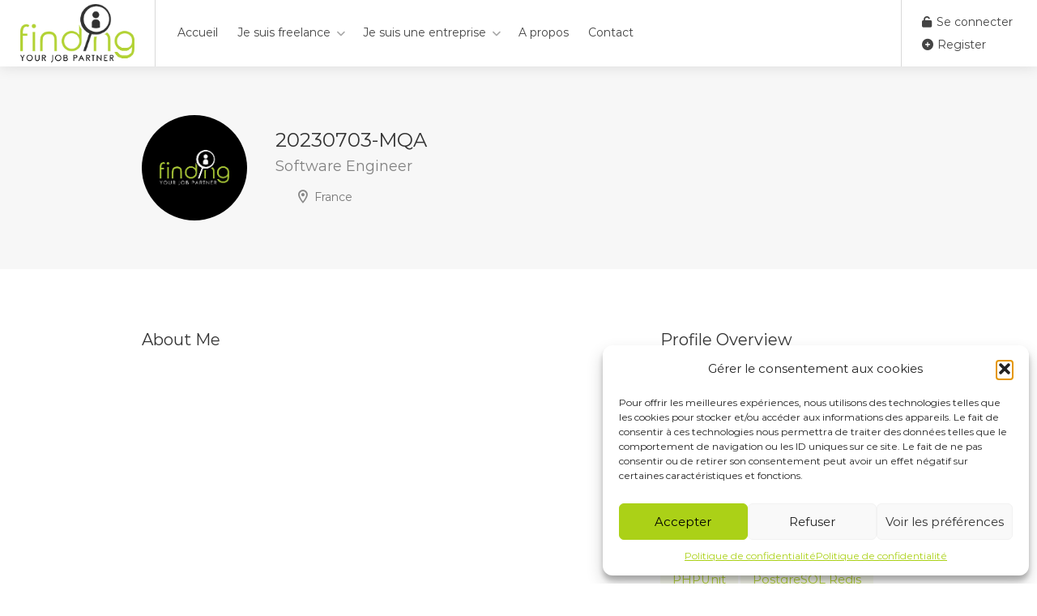

--- FILE ---
content_type: text/html; charset=UTF-8
request_url: https://finding.fr/CV/20230703-mqa/
body_size: 22891
content:
<!DOCTYPE html>
<html lang="fr-FR">

<head>
	<meta charset="UTF-8">
	<meta name="viewport" content="width=device-width, initial-scale=1, maximum-scale=1">
	<link rel="profile" href="http://gmpg.org/xfn/11">
	<link rel="pingback" href="https://finding.fr/xmlrpc.php">

	<meta name='robots' content='index, follow, max-image-preview:large, max-snippet:-1, max-video-preview:-1' />

	<!-- This site is optimized with the Yoast SEO plugin v26.8 - https://yoast.com/product/yoast-seo-wordpress/ -->
	<title>20230703-MQA - Finding.fr</title>
	<link rel="canonical" href="https://finding.fr/CV/20230703-mqa/" />
	<meta property="og:locale" content="fr_FR" />
	<meta property="og:type" content="article" />
	<meta property="og:title" content="20230703-MQA - Finding.fr" />
	<meta property="og:url" content="https://finding.fr/CV/20230703-mqa/" />
	<meta property="og:site_name" content="Finding.fr" />
	<meta property="article:modified_time" content="2023-08-21T10:25:00+00:00" />
	<meta property="og:image" content="https://finding.fr/wp-content/uploads/2023/08/photo-profil-finding.png" />
	<meta property="og:image:width" content="500" />
	<meta property="og:image:height" content="500" />
	<meta property="og:image:type" content="image/png" />
	<meta name="twitter:card" content="summary_large_image" />
	<script type="application/ld+json" class="yoast-schema-graph">{"@context":"https://schema.org","@graph":[{"@type":"WebPage","@id":"https://finding.fr/CV/20230703-mqa/","url":"https://finding.fr/CV/20230703-mqa/","name":"20230703-MQA - Finding.fr","isPartOf":{"@id":"https://finding.fr/#website"},"primaryImageOfPage":{"@id":"https://finding.fr/CV/20230703-mqa/#primaryimage"},"image":{"@id":"https://finding.fr/CV/20230703-mqa/#primaryimage"},"thumbnailUrl":"https://finding.fr/wp-content/uploads/2023/08/photo-profil-finding.png","datePublished":"2023-08-16T10:58:12+00:00","dateModified":"2023-08-21T10:25:00+00:00","breadcrumb":{"@id":"https://finding.fr/CV/20230703-mqa/#breadcrumb"},"inLanguage":"fr-FR","potentialAction":[{"@type":"ReadAction","target":["https://finding.fr/CV/20230703-mqa/"]}]},{"@type":"ImageObject","inLanguage":"fr-FR","@id":"https://finding.fr/CV/20230703-mqa/#primaryimage","url":"https://finding.fr/wp-content/uploads/2023/08/photo-profil-finding.png","contentUrl":"https://finding.fr/wp-content/uploads/2023/08/photo-profil-finding.png","width":500,"height":500},{"@type":"BreadcrumbList","@id":"https://finding.fr/CV/20230703-mqa/#breadcrumb","itemListElement":[{"@type":"ListItem","position":1,"name":"Accueil","item":"https://finding.fr/"},{"@type":"ListItem","position":2,"name":"CV","item":"https://finding.fr/CV/"},{"@type":"ListItem","position":3,"name":"20230703-MQA"}]},{"@type":"WebSite","@id":"https://finding.fr/#website","url":"https://finding.fr/","name":"www.Finding.fr","description":"Plus qu&#039;une plateforme de Freelances, nous révolutionnons le monde de la prestation intellectuelle","publisher":{"@id":"https://finding.fr/#organization"},"potentialAction":[{"@type":"SearchAction","target":{"@type":"EntryPoint","urlTemplate":"https://finding.fr/?s={search_term_string}"},"query-input":{"@type":"PropertyValueSpecification","valueRequired":true,"valueName":"search_term_string"}}],"inLanguage":"fr-FR"},{"@type":"Organization","@id":"https://finding.fr/#organization","name":"www.Finding.fr","alternateName":"Finding","url":"https://finding.fr/","logo":{"@type":"ImageObject","inLanguage":"fr-FR","@id":"https://finding.fr/#/schema/logo/image/","url":"https://finding.fr/wp-content/uploads/2023/10/logo-rond-finding.png","contentUrl":"https://finding.fr/wp-content/uploads/2023/10/logo-rond-finding.png","width":500,"height":500,"caption":"www.Finding.fr"},"image":{"@id":"https://finding.fr/#/schema/logo/image/"},"sameAs":["https://www.linkedin.com/company/finding-sas/?originalSubdomain=fr"]}]}</script>
	<!-- / Yoast SEO plugin. -->


<link rel='dns-prefetch' href='//www.google.com' />
<link rel='dns-prefetch' href='//www.googletagmanager.com' />
<link rel='dns-prefetch' href='//hcaptcha.com' />
<link href='https://fonts.gstatic.com' crossorigin rel='preconnect' />
<link rel="alternate" type="application/rss+xml" title="Finding.fr &raquo; Flux" href="https://finding.fr/feed/" />
<link rel="alternate" type="application/rss+xml" title="Finding.fr &raquo; Flux des commentaires" href="https://finding.fr/comments/feed/" />
<link rel="alternate" type="application/rss+xml" title="Finding.fr &raquo; 20230703-MQA Flux des commentaires" href="https://finding.fr/CV/20230703-mqa/feed/" />
<link rel="alternate" title="oEmbed (JSON)" type="application/json+oembed" href="https://finding.fr/wp-json/oembed/1.0/embed?url=https%3A%2F%2Ffinding.fr%2FCV%2F20230703-mqa%2F" />
<link rel="alternate" title="oEmbed (XML)" type="text/xml+oembed" href="https://finding.fr/wp-json/oembed/1.0/embed?url=https%3A%2F%2Ffinding.fr%2FCV%2F20230703-mqa%2F&#038;format=xml" />
<style id='wp-img-auto-sizes-contain-inline-css' type='text/css'>
img:is([sizes=auto i],[sizes^="auto," i]){contain-intrinsic-size:3000px 1500px}
/*# sourceURL=wp-img-auto-sizes-contain-inline-css */
</style>
<style id='wp-emoji-styles-inline-css' type='text/css'>

	img.wp-smiley, img.emoji {
		display: inline !important;
		border: none !important;
		box-shadow: none !important;
		height: 1em !important;
		width: 1em !important;
		margin: 0 0.07em !important;
		vertical-align: -0.1em !important;
		background: none !important;
		padding: 0 !important;
	}
/*# sourceURL=wp-emoji-styles-inline-css */
</style>
<link rel='stylesheet' id='wp-block-library-css' href='https://finding.fr/wp-includes/css/dist/block-library/style.min.css?ver=5e00043465e1374fa5c4913cdeb87f5e' type='text/css' media='all' />
<style id='classic-theme-styles-inline-css' type='text/css'>
/*! This file is auto-generated */
.wp-block-button__link{color:#fff;background-color:#32373c;border-radius:9999px;box-shadow:none;text-decoration:none;padding:calc(.667em + 2px) calc(1.333em + 2px);font-size:1.125em}.wp-block-file__button{background:#32373c;color:#fff;text-decoration:none}
/*# sourceURL=/wp-includes/css/classic-themes.min.css */
</style>
<style id='global-styles-inline-css' type='text/css'>
:root{--wp--preset--aspect-ratio--square: 1;--wp--preset--aspect-ratio--4-3: 4/3;--wp--preset--aspect-ratio--3-4: 3/4;--wp--preset--aspect-ratio--3-2: 3/2;--wp--preset--aspect-ratio--2-3: 2/3;--wp--preset--aspect-ratio--16-9: 16/9;--wp--preset--aspect-ratio--9-16: 9/16;--wp--preset--color--black: #000000;--wp--preset--color--cyan-bluish-gray: #abb8c3;--wp--preset--color--white: #ffffff;--wp--preset--color--pale-pink: #f78da7;--wp--preset--color--vivid-red: #cf2e2e;--wp--preset--color--luminous-vivid-orange: #ff6900;--wp--preset--color--luminous-vivid-amber: #fcb900;--wp--preset--color--light-green-cyan: #7bdcb5;--wp--preset--color--vivid-green-cyan: #00d084;--wp--preset--color--pale-cyan-blue: #8ed1fc;--wp--preset--color--vivid-cyan-blue: #0693e3;--wp--preset--color--vivid-purple: #9b51e0;--wp--preset--gradient--vivid-cyan-blue-to-vivid-purple: linear-gradient(135deg,rgb(6,147,227) 0%,rgb(155,81,224) 100%);--wp--preset--gradient--light-green-cyan-to-vivid-green-cyan: linear-gradient(135deg,rgb(122,220,180) 0%,rgb(0,208,130) 100%);--wp--preset--gradient--luminous-vivid-amber-to-luminous-vivid-orange: linear-gradient(135deg,rgb(252,185,0) 0%,rgb(255,105,0) 100%);--wp--preset--gradient--luminous-vivid-orange-to-vivid-red: linear-gradient(135deg,rgb(255,105,0) 0%,rgb(207,46,46) 100%);--wp--preset--gradient--very-light-gray-to-cyan-bluish-gray: linear-gradient(135deg,rgb(238,238,238) 0%,rgb(169,184,195) 100%);--wp--preset--gradient--cool-to-warm-spectrum: linear-gradient(135deg,rgb(74,234,220) 0%,rgb(151,120,209) 20%,rgb(207,42,186) 40%,rgb(238,44,130) 60%,rgb(251,105,98) 80%,rgb(254,248,76) 100%);--wp--preset--gradient--blush-light-purple: linear-gradient(135deg,rgb(255,206,236) 0%,rgb(152,150,240) 100%);--wp--preset--gradient--blush-bordeaux: linear-gradient(135deg,rgb(254,205,165) 0%,rgb(254,45,45) 50%,rgb(107,0,62) 100%);--wp--preset--gradient--luminous-dusk: linear-gradient(135deg,rgb(255,203,112) 0%,rgb(199,81,192) 50%,rgb(65,88,208) 100%);--wp--preset--gradient--pale-ocean: linear-gradient(135deg,rgb(255,245,203) 0%,rgb(182,227,212) 50%,rgb(51,167,181) 100%);--wp--preset--gradient--electric-grass: linear-gradient(135deg,rgb(202,248,128) 0%,rgb(113,206,126) 100%);--wp--preset--gradient--midnight: linear-gradient(135deg,rgb(2,3,129) 0%,rgb(40,116,252) 100%);--wp--preset--font-size--small: 13px;--wp--preset--font-size--medium: 20px;--wp--preset--font-size--large: 36px;--wp--preset--font-size--x-large: 42px;--wp--preset--spacing--20: 0.44rem;--wp--preset--spacing--30: 0.67rem;--wp--preset--spacing--40: 1rem;--wp--preset--spacing--50: 1.5rem;--wp--preset--spacing--60: 2.25rem;--wp--preset--spacing--70: 3.38rem;--wp--preset--spacing--80: 5.06rem;--wp--preset--shadow--natural: 6px 6px 9px rgba(0, 0, 0, 0.2);--wp--preset--shadow--deep: 12px 12px 50px rgba(0, 0, 0, 0.4);--wp--preset--shadow--sharp: 6px 6px 0px rgba(0, 0, 0, 0.2);--wp--preset--shadow--outlined: 6px 6px 0px -3px rgb(255, 255, 255), 6px 6px rgb(0, 0, 0);--wp--preset--shadow--crisp: 6px 6px 0px rgb(0, 0, 0);}:where(.is-layout-flex){gap: 0.5em;}:where(.is-layout-grid){gap: 0.5em;}body .is-layout-flex{display: flex;}.is-layout-flex{flex-wrap: wrap;align-items: center;}.is-layout-flex > :is(*, div){margin: 0;}body .is-layout-grid{display: grid;}.is-layout-grid > :is(*, div){margin: 0;}:where(.wp-block-columns.is-layout-flex){gap: 2em;}:where(.wp-block-columns.is-layout-grid){gap: 2em;}:where(.wp-block-post-template.is-layout-flex){gap: 1.25em;}:where(.wp-block-post-template.is-layout-grid){gap: 1.25em;}.has-black-color{color: var(--wp--preset--color--black) !important;}.has-cyan-bluish-gray-color{color: var(--wp--preset--color--cyan-bluish-gray) !important;}.has-white-color{color: var(--wp--preset--color--white) !important;}.has-pale-pink-color{color: var(--wp--preset--color--pale-pink) !important;}.has-vivid-red-color{color: var(--wp--preset--color--vivid-red) !important;}.has-luminous-vivid-orange-color{color: var(--wp--preset--color--luminous-vivid-orange) !important;}.has-luminous-vivid-amber-color{color: var(--wp--preset--color--luminous-vivid-amber) !important;}.has-light-green-cyan-color{color: var(--wp--preset--color--light-green-cyan) !important;}.has-vivid-green-cyan-color{color: var(--wp--preset--color--vivid-green-cyan) !important;}.has-pale-cyan-blue-color{color: var(--wp--preset--color--pale-cyan-blue) !important;}.has-vivid-cyan-blue-color{color: var(--wp--preset--color--vivid-cyan-blue) !important;}.has-vivid-purple-color{color: var(--wp--preset--color--vivid-purple) !important;}.has-black-background-color{background-color: var(--wp--preset--color--black) !important;}.has-cyan-bluish-gray-background-color{background-color: var(--wp--preset--color--cyan-bluish-gray) !important;}.has-white-background-color{background-color: var(--wp--preset--color--white) !important;}.has-pale-pink-background-color{background-color: var(--wp--preset--color--pale-pink) !important;}.has-vivid-red-background-color{background-color: var(--wp--preset--color--vivid-red) !important;}.has-luminous-vivid-orange-background-color{background-color: var(--wp--preset--color--luminous-vivid-orange) !important;}.has-luminous-vivid-amber-background-color{background-color: var(--wp--preset--color--luminous-vivid-amber) !important;}.has-light-green-cyan-background-color{background-color: var(--wp--preset--color--light-green-cyan) !important;}.has-vivid-green-cyan-background-color{background-color: var(--wp--preset--color--vivid-green-cyan) !important;}.has-pale-cyan-blue-background-color{background-color: var(--wp--preset--color--pale-cyan-blue) !important;}.has-vivid-cyan-blue-background-color{background-color: var(--wp--preset--color--vivid-cyan-blue) !important;}.has-vivid-purple-background-color{background-color: var(--wp--preset--color--vivid-purple) !important;}.has-black-border-color{border-color: var(--wp--preset--color--black) !important;}.has-cyan-bluish-gray-border-color{border-color: var(--wp--preset--color--cyan-bluish-gray) !important;}.has-white-border-color{border-color: var(--wp--preset--color--white) !important;}.has-pale-pink-border-color{border-color: var(--wp--preset--color--pale-pink) !important;}.has-vivid-red-border-color{border-color: var(--wp--preset--color--vivid-red) !important;}.has-luminous-vivid-orange-border-color{border-color: var(--wp--preset--color--luminous-vivid-orange) !important;}.has-luminous-vivid-amber-border-color{border-color: var(--wp--preset--color--luminous-vivid-amber) !important;}.has-light-green-cyan-border-color{border-color: var(--wp--preset--color--light-green-cyan) !important;}.has-vivid-green-cyan-border-color{border-color: var(--wp--preset--color--vivid-green-cyan) !important;}.has-pale-cyan-blue-border-color{border-color: var(--wp--preset--color--pale-cyan-blue) !important;}.has-vivid-cyan-blue-border-color{border-color: var(--wp--preset--color--vivid-cyan-blue) !important;}.has-vivid-purple-border-color{border-color: var(--wp--preset--color--vivid-purple) !important;}.has-vivid-cyan-blue-to-vivid-purple-gradient-background{background: var(--wp--preset--gradient--vivid-cyan-blue-to-vivid-purple) !important;}.has-light-green-cyan-to-vivid-green-cyan-gradient-background{background: var(--wp--preset--gradient--light-green-cyan-to-vivid-green-cyan) !important;}.has-luminous-vivid-amber-to-luminous-vivid-orange-gradient-background{background: var(--wp--preset--gradient--luminous-vivid-amber-to-luminous-vivid-orange) !important;}.has-luminous-vivid-orange-to-vivid-red-gradient-background{background: var(--wp--preset--gradient--luminous-vivid-orange-to-vivid-red) !important;}.has-very-light-gray-to-cyan-bluish-gray-gradient-background{background: var(--wp--preset--gradient--very-light-gray-to-cyan-bluish-gray) !important;}.has-cool-to-warm-spectrum-gradient-background{background: var(--wp--preset--gradient--cool-to-warm-spectrum) !important;}.has-blush-light-purple-gradient-background{background: var(--wp--preset--gradient--blush-light-purple) !important;}.has-blush-bordeaux-gradient-background{background: var(--wp--preset--gradient--blush-bordeaux) !important;}.has-luminous-dusk-gradient-background{background: var(--wp--preset--gradient--luminous-dusk) !important;}.has-pale-ocean-gradient-background{background: var(--wp--preset--gradient--pale-ocean) !important;}.has-electric-grass-gradient-background{background: var(--wp--preset--gradient--electric-grass) !important;}.has-midnight-gradient-background{background: var(--wp--preset--gradient--midnight) !important;}.has-small-font-size{font-size: var(--wp--preset--font-size--small) !important;}.has-medium-font-size{font-size: var(--wp--preset--font-size--medium) !important;}.has-large-font-size{font-size: var(--wp--preset--font-size--large) !important;}.has-x-large-font-size{font-size: var(--wp--preset--font-size--x-large) !important;}
:where(.wp-block-post-template.is-layout-flex){gap: 1.25em;}:where(.wp-block-post-template.is-layout-grid){gap: 1.25em;}
:where(.wp-block-term-template.is-layout-flex){gap: 1.25em;}:where(.wp-block-term-template.is-layout-grid){gap: 1.25em;}
:where(.wp-block-columns.is-layout-flex){gap: 2em;}:where(.wp-block-columns.is-layout-grid){gap: 2em;}
:root :where(.wp-block-pullquote){font-size: 1.5em;line-height: 1.6;}
/*# sourceURL=global-styles-inline-css */
</style>
<link rel='stylesheet' id='contact-form-7-css' href='https://finding.fr/wp-content/plugins/contact-form-7/includes/css/styles.css?ver=6.1.4' type='text/css' media='all' />
<link rel='stylesheet' id='cmplz-general-css' href='https://finding.fr/wp-content/plugins/complianz-gdpr/assets/css/cookieblocker.min.css?ver=1766156184' type='text/css' media='all' />
<link rel='stylesheet' id='job-alerts-frontend-css' href='https://finding.fr/wp-content/plugins/wp-job-manager-alerts/assets/dist/css/frontend.css?ver=3.2.0' type='text/css' media='all' />
<link rel='stylesheet' id='job-alerts-frontend-default-css' href='https://finding.fr/wp-content/plugins/wp-job-manager-alerts/assets/dist/css/frontend.default.css?ver=3.2.0' type='text/css' media='all' />
<link rel='stylesheet' id='wp-job-manager-tags-frontend-css' href='https://finding.fr/wp-content/plugins/wp-job-manager-tags/assets/dist/css/frontend.css?ver=1.4.6' type='text/css' media='all' />
<link rel='stylesheet' id='workscout-base-css' href='https://finding.fr/wp-content/themes/workscout/css/base.min.css?ver=1.0' type='text/css' media='all' />
<link rel='stylesheet' id='workscout-responsive-css' href='https://finding.fr/wp-content/themes/workscout/css/responsive.min.css?ver=1.0' type='text/css' media='all' />
<link rel='stylesheet' id='workscout-font-awesome-css' href='https://finding.fr/wp-content/themes/workscout/css/font-awesome.min.css?ver=1.0' type='text/css' media='all' />
<link rel='stylesheet' id='parent-style-css' href='https://finding.fr/wp-content/themes/workscout/style.css?ver=5e00043465e1374fa5c4913cdeb87f5e' type='text/css' media='all' />
<link rel='stylesheet' id='workscout-line-icons-css' href='https://finding.fr/wp-content/themes/workscout/css/line-awesome.css?ver=5e00043465e1374fa5c4913cdeb87f5e' type='text/css' media='all' />
<link rel='stylesheet' id='workscout-all-icons-css' href='https://finding.fr/wp-content/themes/workscout/css/icons.css?ver=5e00043465e1374fa5c4913cdeb87f5e' type='text/css' media='all' />
<link rel='stylesheet' id='workscout-style-css' href='https://finding.fr/wp-content/themes/workscout-child/style.css?ver=1.0' type='text/css' media='all' />
<link rel='stylesheet' id='workscout-woocommerce-css' href='https://finding.fr/wp-content/themes/workscout/css/woocommerce.min.css?ver=1.0' type='text/css' media='all' />
<link rel='stylesheet' id='workscout-v2-css' href='https://finding.fr/wp-content/themes/workscout/css/v2style.css?ver=1.0' type='text/css' media='all' />
<link rel='stylesheet' id='wp-pagenavi-css' href='https://finding.fr/wp-content/plugins/wp-pagenavi/pagenavi-css.css?ver=2.70' type='text/css' media='all' />
<script type="text/javascript" src="https://finding.fr/wp-includes/js/jquery/jquery.min.js?ver=3.7.1" id="jquery-core-js"></script>
<script type="text/javascript" src="https://finding.fr/wp-includes/js/jquery/jquery-migrate.min.js?ver=3.4.1" id="jquery-migrate-js"></script>
<script type="text/javascript" src="https://finding.fr/wp-content/plugins/sticky-menu-or-anything-on-scroll/assets/js/jq-sticky-anything.min.js?ver=2.1.1" id="stickyAnythingLib-js"></script>
<script type="text/javascript" src="https://finding.fr/wp-content/plugins/workscout-core/assets/js/leaflet.js?ver=5e00043465e1374fa5c4913cdeb87f5e" id="leaflet.js-js"></script>
<script type="text/javascript" src="https://finding.fr/wp-content/plugins/workscout-core/assets/js/leaflet-googlemutant.js?ver=1.7" id="workscout_core-leaflet-google-maps-js"></script>
<script type="text/javascript" src="https://finding.fr/wp-content/plugins/workscout-core/assets/js/control.geocoder.js?ver=1.7" id="workscout_core-leaflet-geocoder-js"></script>
<script type="text/javascript" src="https://finding.fr/wp-content/plugins/workscout-core/assets/js/leaflet.markercluster.js?ver=1.7" id="workscout_core-leaflet-markercluster-js"></script>
<script type="text/javascript" src="https://finding.fr/wp-content/plugins/workscout-core/assets/js/leaflet-gesture-handling.min.js?ver=1.7" id="workscout_core-leaflet-gesture-handling-js"></script>
<script type="text/javascript" id="workscout_core-leaflet-js-extra">
/* <![CDATA[ */
var wsmap = {"marker_color":"#26ae61","use_clusters":"1","autofit":"1","default_zoom":"10","map_type":"ROADMAP","scroll_zoom":"","geocode":"","address_provider":"osm","centerPoint":"48.866667,2.333333","country":"","maps_autolocate":""};
//# sourceURL=workscout_core-leaflet-js-extra
/* ]]> */
</script>
<script type="text/javascript" src="https://finding.fr/wp-content/plugins/workscout-core/assets/js/workscout.leaflet.js?ver=1.7" id="workscout_core-leaflet-js"></script>
<script type="text/javascript" src="https://www.google.com/recaptcha/api.js?ver=5e00043465e1374fa5c4913cdeb87f5e" id="google-recaptcha-js"></script>
<script type="text/javascript" src="https://finding.fr/wp-content/plugins/workscout-core/assets/js/bootstrap-slider.min.js?ver=1.7" id="bootstrap-slider-js"></script>
<script type="text/javascript" id="workscout_core-frontend-js-extra">
/* <![CDATA[ */
var workscout_core = {"ajax_url":"/wp-admin/admin-ajax.php","nonce":"0dc43460fd","is_rtl":"0","lang":"","loadingmessage":"Envoi des informations utilisateur, veuillez patienter...","submitCenterPoint":"52.2296756,21.012228700000037","centerPoint":"48.866667,2.333333","country":"","upload":"https://finding.fr/wp-admin/admin-ajax.php?action=handle_dropped_media","delete":"https://finding.fr/wp-admin/admin-ajax.php?action=handle_delete_media","color":"#274abb","autologin":"on","map_provider":"osm","mapbox_access_token":"","mapbox_retina":"on","bing_maps_key":"","thunderforest_api_key":"","here_app_id":"","here_app_code":"","category_title":"Category Title","radius_state":"enabled","radius_default":"50","recaptcha_status":"on","recaptcha_version":"v2","recaptcha_sitekey3":"","dictDefaultMessage":"Drop files here to upload","dictFallbackMessage":"Your browser does not support drag'n'drop file uploads.","dictFallbackText":"Please use the fallback form below to upload your files like in the olden days.","dictFileTooBig":"File is too big ({{filesize}}MiB). Max filesize: {{maxFilesize}}MiB.","dictInvalidFileType":"You can't upload files of this type.","dictResponseError":"Server responded with {{statusCode}} code.","dictCancelUpload":"Cancel upload","dictCancelUploadConfirmation":"Are you sure you want to cancel this upload?","dictRemoveFile":"Remove file","dictMaxFilesExceeded":"You can not upload any more files.","areyousure":"Are you sure?","maxFiles":"10","maxFilesize":"2","bidPlacedMessage":"Your bid has been placed!"};
//# sourceURL=workscout_core-frontend-js-extra
/* ]]> */
</script>
<script type="text/javascript" src="https://finding.fr/wp-content/plugins/workscout-core/assets/js/frontend.js?ver=1.7" id="workscout_core-frontend-js"></script>
<script type="text/javascript" src="https://finding.fr/wp-content/plugins/workscout-core/assets/js/pikaday.js?ver=1.7" id="workscout_core-pikaday-js"></script>
<script type="text/javascript" src="https://finding.fr/wp-content/themes/workscout/js/dropzone.js?ver=1.0" id="dropzone-js"></script>

<!-- Extrait de code de la balise Google (gtag.js) ajouté par Site Kit -->
<!-- Extrait Google Analytics ajouté par Site Kit -->
<script type="text/javascript" src="https://www.googletagmanager.com/gtag/js?id=GT-K8MQ7C6" id="google_gtagjs-js" async></script>
<script type="text/javascript" id="google_gtagjs-js-after">
/* <![CDATA[ */
window.dataLayer = window.dataLayer || [];function gtag(){dataLayer.push(arguments);}
gtag("set","linker",{"domains":["finding.fr"]});
gtag("js", new Date());
gtag("set", "developer_id.dZTNiMT", true);
gtag("config", "GT-K8MQ7C6");
//# sourceURL=google_gtagjs-js-after
/* ]]> */
</script>
<link rel="https://api.w.org/" href="https://finding.fr/wp-json/" /><link rel="alternate" title="JSON" type="application/json" href="https://finding.fr/wp-json/wp/v2/resumes/3321" /><link rel="EditURI" type="application/rsd+xml" title="RSD" href="https://finding.fr/xmlrpc.php?rsd" />

<link rel='shortlink' href='https://finding.fr/?p=3321' />
<meta name="cdp-version" content="1.5.0" /><meta name="generator" content="Site Kit by Google 1.171.0" /><style>
.h-captcha{position:relative;display:block;margin-bottom:2rem;padding:0;clear:both}.h-captcha[data-size="normal"]{width:302px;height:76px}.h-captcha[data-size="compact"]{width:158px;height:138px}.h-captcha[data-size="invisible"]{display:none}.h-captcha iframe{z-index:1}.h-captcha::before{content:"";display:block;position:absolute;top:0;left:0;background:url(https://finding.fr/wp-content/plugins/hcaptcha-for-forms-and-more/assets/images/hcaptcha-div-logo.svg) no-repeat;border:1px solid #fff0;border-radius:4px;box-sizing:border-box}.h-captcha::after{content:"The hCaptcha loading is delayed until user interaction.";font-family:-apple-system,system-ui,BlinkMacSystemFont,"Segoe UI",Roboto,Oxygen,Ubuntu,"Helvetica Neue",Arial,sans-serif;font-size:10px;font-weight:500;position:absolute;top:0;bottom:0;left:0;right:0;box-sizing:border-box;color:#bf1722;opacity:0}.h-captcha:not(:has(iframe))::after{animation:hcap-msg-fade-in .3s ease forwards;animation-delay:2s}.h-captcha:has(iframe)::after{animation:none;opacity:0}@keyframes hcap-msg-fade-in{to{opacity:1}}.h-captcha[data-size="normal"]::before{width:302px;height:76px;background-position:93.8% 28%}.h-captcha[data-size="normal"]::after{width:302px;height:76px;display:flex;flex-wrap:wrap;align-content:center;line-height:normal;padding:0 75px 0 10px}.h-captcha[data-size="compact"]::before{width:158px;height:138px;background-position:49.9% 78.8%}.h-captcha[data-size="compact"]::after{width:158px;height:138px;text-align:center;line-height:normal;padding:24px 10px 10px 10px}.h-captcha[data-theme="light"]::before,body.is-light-theme .h-captcha[data-theme="auto"]::before,.h-captcha[data-theme="auto"]::before{background-color:#fafafa;border:1px solid #e0e0e0}.h-captcha[data-theme="dark"]::before,body.is-dark-theme .h-captcha[data-theme="auto"]::before,html.wp-dark-mode-active .h-captcha[data-theme="auto"]::before,html.drdt-dark-mode .h-captcha[data-theme="auto"]::before{background-image:url(https://finding.fr/wp-content/plugins/hcaptcha-for-forms-and-more/assets/images/hcaptcha-div-logo-white.svg);background-repeat:no-repeat;background-color:#333;border:1px solid #f5f5f5}@media (prefers-color-scheme:dark){.h-captcha[data-theme="auto"]::before{background-image:url(https://finding.fr/wp-content/plugins/hcaptcha-for-forms-and-more/assets/images/hcaptcha-div-logo-white.svg);background-repeat:no-repeat;background-color:#333;border:1px solid #f5f5f5}}.h-captcha[data-theme="custom"]::before{background-color:initial}.h-captcha[data-size="invisible"]::before,.h-captcha[data-size="invisible"]::after{display:none}.h-captcha iframe{position:relative}div[style*="z-index: 2147483647"] div[style*="border-width: 11px"][style*="position: absolute"][style*="pointer-events: none"]{border-style:none}
</style>
			<style>.cmplz-hidden {
					display: none !important;
				}</style><style>

				.job-spotlight span.nouvelle-mission,
				.map-box span.job-type.nouvelle-mission,
				.leaflet-popup-content span.job-type.nouvelle-mission,
				.new-layout.job_listings > li a span.job-type.nouvelle-mission {
					color: #53b427;
					border: 1px solid #53b427;
					background-color: rgba( 83,180,39,0.07)
				}.new-layout.job_listings > li a.job_listing_type-nouvelle-mission { border-left: 4px solid #53b427 }span.nouvelle-mission { background-color: #53b427; }.marker-container.nouvelle-mission { background-color: #53b427; }@keyframes markerAnimation_nouvelle-mission {0%,100% {box-shadow: 0 0 0 6px rgba(83,180,39,0.15);}
				    50% {box-shadow: 0 0 0 8px rgba(83,180,39,0.15);}}.marker-container.nouvelle-mission {animation: markerAnimation_nouvelle-mission 2.5s infinite;}
				.job-spotlight span.toujours-en-cours,
				.map-box span.job-type.toujours-en-cours,
				.leaflet-popup-content span.job-type.toujours-en-cours,
				.new-layout.job_listings > li a span.job-type.toujours-en-cours {
					color: #ea950b;
					border: 1px solid #ea950b;
					background-color: rgba( 234,149,11,0.07)
				}.new-layout.job_listings > li a.job_listing_type-toujours-en-cours { border-left: 4px solid #ea950b }span.toujours-en-cours { background-color: #ea950b; }.marker-container.toujours-en-cours { background-color: #ea950b; }@keyframes markerAnimation_toujours-en-cours {0%,100% {box-shadow: 0 0 0 6px rgba(234,149,11,0.15);}
				    50% {box-shadow: 0 0 0 8px rgba(234,149,11,0.15);}}.marker-container.toujours-en-cours {animation: markerAnimation_toujours-en-cours 2.5s infinite;}
				.job-spotlight span.trop-tard,
				.map-box span.job-type.trop-tard,
				.leaflet-popup-content span.job-type.trop-tard,
				.new-layout.job_listings > li a span.job-type.trop-tard {
					color: #e12335;
					border: 1px solid #e12335;
					background-color: rgba( 225,35,53,0.07)
				}.new-layout.job_listings > li a.job_listing_type-trop-tard { border-left: 4px solid #e12335 }span.trop-tard { background-color: #e12335; }.marker-container.trop-tard { background-color: #e12335; }@keyframes markerAnimation_trop-tard {0%,100% {box-shadow: 0 0 0 6px rgba(225,35,53,0.15);}
				    50% {box-shadow: 0 0 0 8px rgba(225,35,53,0.15);}}.marker-container.trop-tard {animation: markerAnimation_trop-tard 2.5s infinite;}</style>
<meta name="generator" content="Elementor 3.34.3; features: additional_custom_breakpoints; settings: css_print_method-external, google_font-enabled, font_display-swap">

    <style type="text/css">
        .old-header .current-menu-item>a,
        a.button.gray.app-link.opened,
        ul.float-right li a:hover,
        .old-header .menu ul li.sfHover a.sf-with-ul,
        .old-header .menu ul li a:hover,
        a.menu-trigger:hover,
        .old-header .current-menu-parent a,
        #jPanelMenu-menu li a:hover,
        .search-container button,
        .upload-btn,
        button,
        span.button,
        button.button,
        input[type="button"],
        input[type="submit"],
        a.button,
        .upload-btn:hover,
        #titlebar.photo-bg a.button.white:hover,
        a.button.dark:hover,
        #backtotop a:hover,
        .mfp-close:hover,
        .woocommerce-MyAccount-navigation li.is-active a,
        .woocommerce-MyAccount-navigation li.current-menu-item a,
        .tabs-nav li.active a,
        .tabs-nav-o li.active a,
        .accordion h3.active-acc,
        .highlight.color,
        .plan.color-2 .plan-price,
        .plan.color-2 a.button,
        .tp-leftarrow:hover,
        .tp-rightarrow:hover,
        .pagination ul li a.current-page,
        .woocommerce-pagination .current,
        .pagination li.current,
        .pagination li.current a,
        .pagination .current,
        .pagination ul li a:hover,
        .pagination-next-prev ul li a:hover,
        .infobox,
        .load_more_resumes,
        .job-manager-pagination .current,
        .hover-icon,
        .comment-by a.reply:hover,
        .chosen-container .chosen-results li.highlighted,
        .chosen-container-multi .chosen-choices li.search-choice,
        .list-search button,
        .checkboxes input[type=checkbox]:checked+label:before,
        .double-bounce1,
        .double-bounce2,
        .widget_range_filter .ui-state-default,
        .tagcloud a:hover,
        .filter_by_tag_cloud a.active,
        .filter_by_tag_cloud a:hover,
        #wp-calendar tbody td#today,
        .footer-widget .tagcloud a:hover,
        .nav-links a:hover,
        .icon-box.rounded i:after,
        #mapnav-buttons a:hover,
        .dashboard-list-box .button.gray:hover,
        .dashboard-list-box-static .button,
        .select2-container--default .select2-selection--multiple .select2-selection__choice,
        #footer-new .footer-widget.widget_nav_menu li a:before,
        .message-reply button,
        .account-type input.account-type-radio:checked~label,
        .mm-menu em.mm-counter,
        .enable-filters-button i,
        .enable-filters-button span,
        .slg-button:hover,
        .comment-by a.comment-reply-link:hover,
        #jPanelMenu-menu .current-menu-item>a,
        .button.color,
        .freelancer-indicators .indicator-bar span,
        .compact-list.freelancers-list-layout .freelancer:before,
        .pika-button:hover,
        .highlighted-category:hover,
        .pika-row.pick-whole-week:hover .pika-button,
        .tasks-list-container.compact-list .task-listing:before,
        .intro-search-button .button {
            background-color: #b2d234;
        }

        /* .pagination li.current,
        .pagination li.current a,
        .pagination .current {
            background-color: #b2d234 !important;
        } */

        #backtotop a,
        .header-notifications-trigger span,
        a.header-notifications-button,
        #navigation ul ul.dropdown-nav ul.dropdown-nav li:hover a:after,
        #navigation ul ul.dropdown-nav li:hover a:after,
        .mm-menu em.mm-counter,
        .language-switcher.bootstrap-select.btn-group.open button,
        .language-switcher.bootstrap-select.btn-group button:hover,
        .footer-links ul li a span:before,
        .newsletter button,
        .pagination ul li a.current-page,
        a.blog-post-info:hover,
        #posts-nav li a:hover span,
        .comment-by a.reply:hover,
        .contact-address-headline:after,
        .enable-filters-button span,
        .enable-filters-button i,
        .job-listing.with-apply-button:hover .list-apply-button,
        .letters-list a.current,
        span.button,
        button.button,
        input[type="button"],
        input[type="submit"],
        a.button,
        .list-1 li:before,
        mark.color,
        table.basic-table th,
        .copy-url .copy-url-button,
        .keyword-input-container .keyword-input-button,
        .tags-container input[type="checkbox"]:checked+label,
        input:checked+.switch-button,
        .radio input[type="radio"]+label .radio-label:after,
        .uploadButton .uploadButton-button:hover,
        .pricing-plan .button:hover,
        .pricing-plan.recommended .button,
        .pricing-plan .recommended-badge,
        .payment-tab-trigger>input:checked~label::after,
        .breathing-icon,
        .icon-box-check,
        .testimonial-author span,
        .qtyInc:hover,
        .qtyDec:hover,
        #sign-in-dialog .mfp-close:hover,
        #small-dialog-1 .mfp-close:hover,
        #small-dialog-2 .mfp-close:hover,
        #small-dialog-3 .mfp-close:hover,
        #small-dialog-4 .mfp-close:hover,
        #small-dialog .mfp-close:hover,
        .slider-selection,
        .cluster-visible,
        .marker-container,
        .custom-zoom-in:hover,
        .custom-zoom-out:hover,
        #geoLocation:hover,
        #streetView:hover,
        #scrollEnabling:hover,
        #scrollEnabling.enabled,
        a.apply-now-button,
        a.attachment-box:hover,
        .freelancer-indicators .indicator-bar span,
        .dashboard-nav ul li span.nav-tag,
        .dashboard-box .button.dark:not(.ico):hover,
        .messages-inbox ul li:before,
        .message-by h5 i,
        .loader-ajax-container,
        .message-bubble.me .message-text {
            background-color: #b2d234;
        }

        .account-type input.account-type-radio~label:hover {
            color: #b2d234;
            background-color: rgba(178,210,52, 0.1);
        }

        body .button.send-message-to-owner {
            background-color: #b2d23421;
            color: #b2d234;
        }

        body .button.send-message-to-owner:hover {
            background-color: #b2d2342e;
            color: #b2d234        }

        .message-bubble.me .message-text:before {
            border-left-color: #b2d234;
        }

        a,
        table td.title a:hover,
        table.manage-table td.action a:hover,
        #breadcrumbs ul li a:hover,
        #titlebar span.icons a:hover,
        .counter-box i,
        .counter,
        #popular-categories li a i,
        .single-resume .resume_description.styled-list ul li:before,
        .list-1 li:before,
        .dropcap,
        .resume-titlebar span a:hover i,
        .resume-spotlight h4,
        .resumes-content h4,
        .job-overview ul li i,
        .company-info span a:hover,
        .infobox a:hover,
        .meta-tags span a:hover,
        .widget-text h5 a:hover,
        .app-content .info span,
        .app-content .info ul li a:hover,
        table td.job_title a:hover,
        table.manage-table td.action a:hover,
        .job-spotlight span a:hover,
        .widget_rss li:before,
        .widget_rss li a:hover,
        .widget_categories li:before,
        .widget-out-title_categories li:before,
        .widget_archive li:before,
        .widget-out-title_archive li:before,
        .widget_recent_entries li:before,
        .widget-out-title_recent_entries li:before,
        .categories li:before,
        .widget_meta li:before,
        .widget_recent_comments li:before,
        .widget_nav_menu li:before,
        .widget_pages li:before,
        .widget_categories li a:hover,
        .widget-out-title_categories li a:hover,
        .widget_archive li a:hover,
        .widget-out-title_archive li a:hover,
        .widget_recent_entries li a:hover,
        .widget-out-title_recent_entries li a:hover,
        .categories li a:hover,
        .widget_meta li a:hover,
        #wp-calendar tbody td a,
        .widget_nav_menu li a:hover,
        .widget_pages li a:hover,
        .resume-title a:hover,
        .company-letters a:hover,
        .companies-overview li li a:hover,
        .icon-box.rounded i,
        .icon-box i,
        #titlebar .company-titlebar span a:hover,
        .adv-search-btn a,
        .new-category-box .category-box-icon,
        body .new-header #navigation>ul>li:hover>a,
        body .new-header #navigation>ul>li>a:hover,
        body .new-header #navigation>ul>li>a.current,
        body .new-header #navigation>ul>li:hover>a,
        body .new-header #navigation>ul>li>a:hover,
        .dashboard-nav ul li.active-submenu a,
        .dashboard-nav ul li:hover a,
        .dashboard-nav ul li.active a,
        .new-header .transparent-header #navigation>ul li:hover ul li:hover a:after,
        .new-header .transparent-header #navigation>ul li:hover a:after,
        .new-header .transparent-header #navigation>ul li a.current:after,
        .account-type input.account-type-radio~label:hover i,
        .dashboard-nav ul li.current-menu-item a,
        .transparent-header .login-register-buttons a:hover,
        .login-register-buttons a:hover,
        body .new-header #navigation>ul>li>a.current,
        .new-header #navigation ul li:hover a:after,
        .popup-tabs-nav li.active a,
        .tab-slider--trigger.active,
        .dashboard-box .headline h3 i,
        .new-header #navigation ul li a.current:after {
            color: #b2d234;
        }

        body .icon-box-2 svg g,
        body .icon-box-2 svg circle,
        body .icon-box-2 svg rect,
        body .icon-box-2 svg path,
        body .listeo-svg-icon-box-grid svg g,
        body .listeo-svg-icon-box-grid svg circle,
        body .listeo-svg-icon-box-grid svg rect,
        body .listeo-svg-icon-box-grid svg path,
        .icon-box i,
        .icon-box svg g,
        .icon-box svg circle,
        .icon-boxsvg rect,
        .icon-box svg path {
            fill: #b2d234;
        }

        body .woocommerce .cart .button,
        body .woocommerce .cart input.button,
        body .woocommerce #respond input#submit,
        body .woocommerce a.button,
        body .woocommerce button.button,
        body .woocommerce input.button,
        .boxed-wide .boxed-search-footer:after,
        .boxed-wide .boxed-search-right-side:after {
            background: #b2d234;
        }


        .dashboard-nav ul li.current-menu-item,
        .dashboard-nav ul li.active-submenu,
        .dashboard-nav ul li.active,
        .dashboard-nav ul li:hover,
        .icon-box.rounded i {
            border-color: #b2d234;
        }

        .job-overview ul li i {
            background: #b2d2341f;
        }

        .job-overview ul li i {
            background: #b2d2341f;
        }

        .small-tag {
            background-color: #b2d234;
        }

        .resumes li a:before,
        .resumes-list li a:before,
        .job-list li a:before,
        table.manage-table tr:before {
            -webkit-box-shadow: 0px 1px 0px 0px rgba(178,210,52, 0.7);
            -moz-box-shadow: 0px 1px 0px 0px rgba(178,210,52, 0.7);
            box-shadow: 0px 1px 0px 0px rgba(178,210,52, 0.7);
        }

        #popular-categories li a:before {
            -webkit-box-shadow: 0px 0px 0px 1px rgba(178,210,52, 0.7);
            -moz-box-shadow: 0px 0px 0px 1px rgba(178,210,52, 0.7);
            box-shadow: 0px 0px 0px 1px rgba(178,210,52, 0.7);
        }

        table.manage-table tr:hover td,
        .resumes li:hover,
        .job-list li:hover {
            border-color: rgba(178,210,52, 0.7);
        }

        .uploadButton .uploadButton-button {
            color: #b2d234;
            border-color: #b2d234;
        }

        .radio input[type=radio]:checked+label .radio-label {
            background-color: #b2d234;
            border-color: #b2d234;

        }

        .recommended .pricing-plan-label {
            background-color: rgba(178,210,52, 0.06);
            color: #b2d234;
        }

        .dashboard-nav ul li.current-menu-item,
        .dashboard-nav ul li.active-submenu,
        .dashboard-nav ul li.active,
        .dashboard-nav ul li:hover,
        table.manage-table tr:hover td,
        .resumes li:hover,
        .job-list li:hover,
        #popular-categories li a:hover {
            background-color: rgba(178,210,52, 0.05);
        }

        .tab-slider--tabs:after {
            background-color: rgba(178,210,52, 0.20);
        }

        .new-category-box:hover {
            background: #b2d234;
            box-shadow: 0 4px 12px rgba(178,210,52, 0.35);
        }

        a.load_more_jobs.button,
        .button.send-message-to-owner,
        .resume-template-default .button.send-message-to-owner,
        .browse-all-cat-btn a {
            box-shadow: 0 4px 12px rgba(178,210,52, 0.25);
        }

        @keyframes markerAnimation {

            0%,
            100% {
                box-shadow: 0 0 0 6px rgba(38,174,97, 0.15);
            }

            50% {
                box-shadow: 0 0 0 8px rgba(38,174,97, 0.15);
            }
        }



        @keyframes clusterAnimation {

            0%,
            100% {
                box-shadow: 0 0 0 6px rgba(38,174,97, 0.15);
            }

            50% {
                box-shadow: 0 0 0 10px rgba(38,174,97, 0.15);
            }
        }

        .marker-cluster-small div,
        .marker-cluster-medium div,
        .marker-cluster-large div,
        .marker-container,
        .cluster-visible {
            background-color: #26ae61;
        }

        .marker-cluster div:before {
            border: 7px solid #26ae61;
            box-shadow: inset 0 0 0 4px #26ae61;
        }

        body #dashboard table.manage-table tr:hover td {
            border-bottom: 1px solid #b2d234;
        }

        /* .select2-container--default .select2-results__option--highlighted[aria-selected], */
        .dashboard-nav ul li span.nav-tag,

        body .wp-subscribe-wrap input.submit,
        .adv-search-btn a:after,
        .panel-dropdown.active>a,
        body #dashboard table.manage-table tr td:before {
            background: #b2d234;
        }

        .mm-counter {
            background-color: #b2d234;
        }

        #titlebar .ajax-job-view-links span:hover a,
        .ajax-job-view-links span:hover a,
        .company-info-boxed-links span:hover a,
        .company-data__content--list._company_tagline span:hover {
            background: #b2d2341c;
        }

        body #titlebar .ajax-job-view-links span:hover a,
        body .ajax-job-view-links span:hover a,
        body .company-info-boxed-links span:hover a,
        .company-data__content--list._company_tagline span:hover a {
            color: #b2d234;
        }

        .mas-wpjmc-search .widget.job-widget-regions input {

            background: #b2d23426;
            color: #b2d234;
        }

        .mas-wpjmc-search .widget.job-widget-regions input:hover {
            background: #b2d234;

        }

        .resumes.alternative li:before,
        .category-small-box:hover {
            background-color: #b2d234;
        }

        .panel-dropdown>a:after,
        .intro-banner.boxed .adv-search-btn span,
        .category-small-box i {
            color: #b2d234;
        }

        .old-header .transparent #logo img,
        #logo_nh img,
        .new-header #logo_nh img,
        #logo img {
            height: 72px;

        }

        #ws-map,
        #search_map {
            height: 450px;
        }

        .freelancers-list-layout .freelancer-details a.button:hover,
        .freelancers-grid-layout .freelancer-details a.button:hover {
            background-color: #b2d234;
        }

        .freelancers-list-layout .freelancer-details a.button,
        .freelancers-grid-layout .freelancer-details a.button,
        body:has(.jm-form) .container .select2-dropdown .select2-results__option--highlighted,
        .select2-container--default .select2-results__option--highlighted[aria-selected] {
            background-color: rgba(178,210,52, 0.15);
            color: #b2d234;
        }

        .task-listing-bid-inner .button {
            background-color: rgba(178,210,52, 0.17);
            color: #b2d234;
        }

        .single-page-section .task-tags span {
            background-color: rgb(178,210,52, 0.14);
        }

        .single-page-section .task-tags span a:hover {
            color: #b2d234;
        }

        .share-buttons-content span strong,
        .dashboard-nav ul li.active-submenu a i,
        .dashboard-nav ul li.active a i,
        .dashboard-nav ul li:hover a i,
        .dashboard-nav ul:before {
            color: #b2d234;
        }


        #footer-new.custom-footer-colors .footer-new-row,
        #footer-new.custom-footer-colors {
            background-color: #fff;
            color: #fff;
        }

        #footer-new.custom-footer-colors .intro-stats li span,
        #footer-new.custom-footer-colors h4,
        #footer-new h3,
        #footer-new.custom-footer-colors h2,
        #footer-new.custom-footer-colors .footer-new-links h3,
        #footer-new.custom-footer-colors .intro-stats li strong {
            color: #fff;
        }

        #footer-new.custom-footer-colors .new-footer-social-icons li a,
        #footer-new.custom-footer-colors .footer-widget.widget_nav_menu li a:hover,
        #footer-new.custom-footer-colors .footer-widget.widget_nav_menu li a {
            color: #fff !important;
        }

        #footer-new.custom-footer-colors .footer-new-bottom-section,
        #footer-new.custom-footer-colors .footer-new-top-section,
        #footer-new.custom-footer-colors .footer-new-rows-right .footer-new-row {
            border-color: #fff !important
        }


        .dashboard-nav ul li.active-submenu a:after,
        .dashboard-nav ul li.active a:after,
        .dashboard-nav ul li:hover a:after {
            color: #b2d234;
            background: rgba(178,210,52, 0.13);
        }

        .slider-handle {
            border: 2px solid #b2d234;

        }

        .slider-handle:after {
            box-shadow: 0 0 0px 6px rgba(178,210,52, 0.12);
        }

        .task-tags span {
            background-color: rgba(178,210,52, 0.07);
            color: #b2d234;
        }

        .boxed-list-headline h3 i {
            color: #b2d234;
        }


        .task-listing-bid-inner .button:hover {
            background-color: #b2d234;
            color: #fff;
        }

        body .job_description ul li::before,
        body .job_description ol li::before,
        .single-page-section ul li::before,
        .single-page-section ol li::before {
            background-color: rgba(178,210,52, 0.15);
            color: #b2d234;
        }

        @media (max-width: 1099px) {
            .new-header #logo_nh img {
                max-height: 36px !important;
                width: 100%;
            }
        }

        .woocommerce-ordering {
            display: none;
        }

        .woocommerce-result-count {
            display: none;
        }

        @media (max-width: 1290px) {
            .sticky-header.cloned {
                display: none;
            }

            #titlebar.photo-bg.with-transparent-header.single {
                padding-top: 200px !important;
            }
        }

            </style>

			<style>
				.e-con.e-parent:nth-of-type(n+4):not(.e-lazyloaded):not(.e-no-lazyload),
				.e-con.e-parent:nth-of-type(n+4):not(.e-lazyloaded):not(.e-no-lazyload) * {
					background-image: none !important;
				}
				@media screen and (max-height: 1024px) {
					.e-con.e-parent:nth-of-type(n+3):not(.e-lazyloaded):not(.e-no-lazyload),
					.e-con.e-parent:nth-of-type(n+3):not(.e-lazyloaded):not(.e-no-lazyload) * {
						background-image: none !important;
					}
				}
				@media screen and (max-height: 640px) {
					.e-con.e-parent:nth-of-type(n+2):not(.e-lazyloaded):not(.e-no-lazyload),
					.e-con.e-parent:nth-of-type(n+2):not(.e-lazyloaded):not(.e-no-lazyload) * {
						background-image: none !important;
					}
				}
			</style>
			<style>
span[data-name="hcap-cf7"] .h-captcha{margin-bottom:0}span[data-name="hcap-cf7"]~input[type="submit"],span[data-name="hcap-cf7"]~button[type="submit"]{margin-top:2rem}
</style>
<link rel="icon" href="https://finding.fr/wp-content/uploads/2023/06/LOGO-ONGLET.png" sizes="32x32" />
<link rel="icon" href="https://finding.fr/wp-content/uploads/2023/06/LOGO-ONGLET.png" sizes="192x192" />
<link rel="apple-touch-icon" href="https://finding.fr/wp-content/uploads/2023/06/LOGO-ONGLET.png" />
<meta name="msapplication-TileImage" content="https://finding.fr/wp-content/uploads/2023/06/LOGO-ONGLET.png" />
		<style type="text/css" id="wp-custom-css">
			
.sign-in-demo-notice {display: block;padding: 13px 20px;margin: -5px 0 25px 0;font-size: 14px;line-height: 22px;background-color: #E9F7FE; color: #3184ae; border-radius: 4px;}
.sign-in-demo-notice strong { color: #3184ae; }
.sign-in-demo-notice {
    display: block;
    padding: 13px 20px;
    margin: -5px 0 25px 0;
    font-size: 14px;
    line-height: 22px;
    background-color: #E9F7FE;
    color: #3184ae;
    border-radius: 4px;
}

.logged-in.page-id-18886 input[type="submit"],
.logged-in.page-id-18886 button { pointer-events: none; opacity: 0.4; }

/*enlever titre barre de recherche*/
.intro-search-field .field-title {
	position: relative;
}
.banner-headline-alt {
    max-width: 100%;
}
.container .sixteen.columns {
    width: 808PX;
}
/*enlever fond noir barre recherche accueil*/
.intro-banner.dark-overlay:before {
    background: #0000;
    opacity: 0;
}
/*formulaire contact 2 colonnes*/
.deux-colonnes {
	display:flex;
	flex-direction:row;
	column-gap:125px;
}
.deux-colonnes {
	min-width:0;
}
@media (max-width:560px) {
	.deux-colonnes{
		flex-direction:column;
	}
}
/*formulaire news 2 colonnes*/
.deux-colonnes-news {
	columns :2;
	display:inline-block;
	column-gap:125px;
}
.deux-colonnes-news {
	min-width:0;
}
@media (max-width:560px) {
	.deux-colonnes-news {
		flex-direction:column;
	}
}
/*personnalisation titre accueil*/
.dark-overlay .banner-headline-alt span {
    color: #fff;
}
.banner-headline-alt span {
    font-size: 22px;
}
.intro-banner-search-form {
	margin-top: 22px;
	width: 75%;
}
.intro-banner.dark-overlay .background-image-container {
    display: none;
}
.intro-banner.dark-overlay {
    padding-top: 0;
    padding-bottom: 0;
}
.elementor-element.elementor-element-31cfaa1 a {
	color: #000;
}.elementor-element.elementor-element-42037f4 a {
	color: #000;
}
/*aligement case à concher formulaire de contact*/
.wpcf7-list-item {
    margin: 0 0 0 0em;
}
/*cacher map dans résultat de recherche cv*/
#search_map {
    height: 0px;
}
/*supression champs inutile dans consultation profiles candidats*/
.company-not-rated {
    display : none;
}
.freelancer-details-list ul {
    display : none;
}
.profile-overview {
    display: none;
}

.titlebar-boxed-company-info h1 {
    font-weight: bold;
}
.job_description h2,
.job_description h3,
.job_description h4 {
    font-weight: bold;
}

.banner-headline-alt {
    max-width: 80%;
}		</style>
		<style id="kirki-inline-styles">@media (min-width: 1366px){.new-header #header-container,.new-header #header{height:88px;}#wrapper.new-header{padding-top:88px;}}#banner.with-transparent-header .search-container.sc-jobs{padding-top:105px;padding-bottom:105px;}#banner.jobs-search-banner .search-container.sc-jobs{padding-top:105px;padding-bottom:105px;}.intro-banner{padding-top:105px;padding-bottom:105px;}.page-template-template-home-box .intro-banner.boxed .container{padding-top:105px;padding-bottom:105px;background-image:url("https://wordpress-722045-2450410.cloudwaysapps.com/wp-content/uploads/2021/03/clipart.svg");}#banner.with-transparent-header.jobs-search-banner:before{background-color:rgba(30,30,30,0.87);}#banner.jobs-search-banner:before{background-color:rgba(30,30,30,0.87);}.intro-banner.dark-overlay:before{background-color:rgba(30,30,30,0.87);}.page-template-template-home-box .intro-banner.boxed{background-color:rgba(236,250,242,0.7);}#banner.with-transparent-header .search-container.sc-resumes{padding-top:226px;padding-bottom:226px;}.intro-banner.intro-resumes-banner.dark-overlay:before, #banner.with-transparent-header.resumes-search-banner:before{background-color:rgba(42,46,50,0.75);}body, p, a, input, input[type="text"], input[type="password"], input[type="email"], textarea, select, input[type="button"], input[type="submit"], button, body .pac-container,body .wp-subscribe-wrap input.submit, body input[type="email"], .new-header #navigation ul li a, .button, body .input-text, .intro-banner .intro-banner-search-form input{font-family:Montserrat;}h1,h2,h3,h4,h5,h6{font-family:Montserrat;font-weight:200;}/* cyrillic-ext */
@font-face {
  font-family: 'Montserrat';
  font-style: normal;
  font-weight: 200;
  font-display: swap;
  src: url(https://finding.fr/wp-content/fonts/montserrat/font) format('woff');
  unicode-range: U+0460-052F, U+1C80-1C8A, U+20B4, U+2DE0-2DFF, U+A640-A69F, U+FE2E-FE2F;
}
/* cyrillic */
@font-face {
  font-family: 'Montserrat';
  font-style: normal;
  font-weight: 200;
  font-display: swap;
  src: url(https://finding.fr/wp-content/fonts/montserrat/font) format('woff');
  unicode-range: U+0301, U+0400-045F, U+0490-0491, U+04B0-04B1, U+2116;
}
/* vietnamese */
@font-face {
  font-family: 'Montserrat';
  font-style: normal;
  font-weight: 200;
  font-display: swap;
  src: url(https://finding.fr/wp-content/fonts/montserrat/font) format('woff');
  unicode-range: U+0102-0103, U+0110-0111, U+0128-0129, U+0168-0169, U+01A0-01A1, U+01AF-01B0, U+0300-0301, U+0303-0304, U+0308-0309, U+0323, U+0329, U+1EA0-1EF9, U+20AB;
}
/* latin-ext */
@font-face {
  font-family: 'Montserrat';
  font-style: normal;
  font-weight: 200;
  font-display: swap;
  src: url(https://finding.fr/wp-content/fonts/montserrat/font) format('woff');
  unicode-range: U+0100-02BA, U+02BD-02C5, U+02C7-02CC, U+02CE-02D7, U+02DD-02FF, U+0304, U+0308, U+0329, U+1D00-1DBF, U+1E00-1E9F, U+1EF2-1EFF, U+2020, U+20A0-20AB, U+20AD-20C0, U+2113, U+2C60-2C7F, U+A720-A7FF;
}
/* latin */
@font-face {
  font-family: 'Montserrat';
  font-style: normal;
  font-weight: 200;
  font-display: swap;
  src: url(https://finding.fr/wp-content/fonts/montserrat/font) format('woff');
  unicode-range: U+0000-00FF, U+0131, U+0152-0153, U+02BB-02BC, U+02C6, U+02DA, U+02DC, U+0304, U+0308, U+0329, U+2000-206F, U+20AC, U+2122, U+2191, U+2193, U+2212, U+2215, U+FEFF, U+FFFD;
}
/* cyrillic-ext */
@font-face {
  font-family: 'Montserrat';
  font-style: normal;
  font-weight: 400;
  font-display: swap;
  src: url(https://finding.fr/wp-content/fonts/montserrat/font) format('woff');
  unicode-range: U+0460-052F, U+1C80-1C8A, U+20B4, U+2DE0-2DFF, U+A640-A69F, U+FE2E-FE2F;
}
/* cyrillic */
@font-face {
  font-family: 'Montserrat';
  font-style: normal;
  font-weight: 400;
  font-display: swap;
  src: url(https://finding.fr/wp-content/fonts/montserrat/font) format('woff');
  unicode-range: U+0301, U+0400-045F, U+0490-0491, U+04B0-04B1, U+2116;
}
/* vietnamese */
@font-face {
  font-family: 'Montserrat';
  font-style: normal;
  font-weight: 400;
  font-display: swap;
  src: url(https://finding.fr/wp-content/fonts/montserrat/font) format('woff');
  unicode-range: U+0102-0103, U+0110-0111, U+0128-0129, U+0168-0169, U+01A0-01A1, U+01AF-01B0, U+0300-0301, U+0303-0304, U+0308-0309, U+0323, U+0329, U+1EA0-1EF9, U+20AB;
}
/* latin-ext */
@font-face {
  font-family: 'Montserrat';
  font-style: normal;
  font-weight: 400;
  font-display: swap;
  src: url(https://finding.fr/wp-content/fonts/montserrat/font) format('woff');
  unicode-range: U+0100-02BA, U+02BD-02C5, U+02C7-02CC, U+02CE-02D7, U+02DD-02FF, U+0304, U+0308, U+0329, U+1D00-1DBF, U+1E00-1E9F, U+1EF2-1EFF, U+2020, U+20A0-20AB, U+20AD-20C0, U+2113, U+2C60-2C7F, U+A720-A7FF;
}
/* latin */
@font-face {
  font-family: 'Montserrat';
  font-style: normal;
  font-weight: 400;
  font-display: swap;
  src: url(https://finding.fr/wp-content/fonts/montserrat/font) format('woff');
  unicode-range: U+0000-00FF, U+0131, U+0152-0153, U+02BB-02BC, U+02C6, U+02DA, U+02DC, U+0304, U+0308, U+0329, U+2000-206F, U+20AC, U+2122, U+2191, U+2193, U+2212, U+2215, U+FEFF, U+FFFD;
}</style></head>

<body data-cmplz=1 class="wp-singular resume-template-default single single-resume postid-3321 wp-theme-workscout wp-child-theme-workscout-child fullwidth ws-user-logged-out workscout-child elementor-default elementor-kit-8">
								<!-- Mobile Navigation -->
		<nav class="mobile-navigation-wrapper">
			<div class="mobile-nav-header">
				<div class="menu-logo">
										<a href="https://finding.fr/" class="" title="Finding.fr" rel="home"><img id="listeo_logo" src="https://finding.fr/wp-content/uploads/2023/06/logo-footer.png" data-rjs="https://finding.fr/wp-content/uploads/2023/06/logo-footer.png" alt="Finding.fr" /></a>

				</div>
				<a href="#" class="menu-icon-toggle"></a>
			</div>

			<div class="mobile-navigation-list">
				<ul id="mobile-nav" class="menu"><li id="menu-item-2097" class="menu-item menu-item-type-post_type menu-item-object-page menu-item-home menu-item-2097"><a href="https://finding.fr/">Accueil</a></li>
<li id="menu-item-959" class="menu-item menu-item-type-custom menu-item-object-custom menu-item-has-children menu-item-959"><a href="#">Je suis freelance</a>
<ul class="sub-menu">
	<li id="menu-item-2401" class="menu-item menu-item-type-post_type menu-item-object-page menu-item-2401"><a href="https://finding.fr/liste-missions-freelance/">Je consulte les offres de mission</a></li>
	<li id="menu-item-960" class="menu-item menu-item-type-post_type menu-item-object-page menu-item-960"><a href="https://finding.fr/my-profile/">J&rsquo;intégre le réseau</a></li>
</ul>
</li>
<li id="menu-item-961" class="menu-item menu-item-type-custom menu-item-object-custom menu-item-has-children menu-item-961"><a href="#">Je suis une entreprise</a>
<ul class="sub-menu">
	<li id="menu-item-953" class="menu-item menu-item-type-post_type menu-item-object-page menu-item-953"><a href="https://finding.fr/post-a-job/">Je soumets une offre de mission</a></li>
</ul>
</li>
<li id="menu-item-957" class="menu-item menu-item-type-post_type menu-item-object-page menu-item-957"><a href="https://finding.fr/a-propos/">A propos</a></li>
<li id="menu-item-962" class="menu-item menu-item-type-post_type menu-item-object-page menu-item-962"><a href="https://finding.fr/contact/">Contact</a></li>
</ul>			</div>

			<div class="mobile-nav-widgets">
							</div>
		</nav>
		<!-- Mobile Navigation / End-->
		<div id="wrapper" class="fullwidth new-header ">

			<header id="header-container" class="fullwidth sticky_new ">
				<!-- Header -->
				<div id="header">
					<div class="container">

						<!-- Left Side Content -->
						<div class="left-side">
							<div id="logo_nh">
																		<a href="https://finding.fr/" title="Finding.fr" rel="home"><img src="https://finding.fr/wp-content/uploads/2023/06/Logo-fond-blanc.png" data-rjs="https://wordpress-722045-2450410.cloudwaysapps.com/wp-content/uploads/2019/11/logo.png" alt="Finding.fr" /></a>
																								</div>
							<!-- eof logo -->

							<!-- menu -->

							<nav id="navigation" class="menu">
								<ul id="responsive" class="menu"><li class="menu-item menu-item-type-post_type menu-item-object-page menu-item-home menu-item-2097"><a href="https://finding.fr/">Accueil</a></li>
<li class="menu-item menu-item-type-custom menu-item-object-custom menu-item-has-children menu-item-959"><a href="#">Je suis freelance</a>
<ul class="sub-menu">
	<li class="menu-item menu-item-type-post_type menu-item-object-page menu-item-2401"><a href="https://finding.fr/liste-missions-freelance/">Je consulte les offres de mission</a></li>
	<li class="menu-item menu-item-type-post_type menu-item-object-page menu-item-960"><a href="https://finding.fr/my-profile/">J&rsquo;intégre le réseau</a></li>
</ul>
</li>
<li class="menu-item menu-item-type-custom menu-item-object-custom menu-item-has-children menu-item-961"><a href="#">Je suis une entreprise</a>
<ul class="sub-menu">
	<li class="menu-item menu-item-type-post_type menu-item-object-page menu-item-953"><a href="https://finding.fr/post-a-job/">Je soumets une offre de mission</a></li>
</ul>
</li>
<li class="menu-item menu-item-type-post_type menu-item-object-page menu-item-957"><a href="https://finding.fr/a-propos/">A propos</a></li>
<li class="menu-item menu-item-type-post_type menu-item-object-page menu-item-962"><a href="https://finding.fr/contact/">Contact</a></li>
</ul>							</nav>
							<div class="clearfix"></div>
							<!-- Main Navigation / End -->

						</div>
						<!-- Left Side Content / End -->

						<!-- Right Side Content / End -->
						<div class="right-side">

							<!-- Header Widget -->
							<div class="header-widget">
																	<div class="login-register-buttons">
										
												<a href="#login-dialog" class="small-dialog popup-with-zoom-anim login-btn"><i class="la la-sign-in-alt"></i> Se connecter</a>
												<a href="#signup-dialog" class="small-dialog popup-with-zoom-anim register-btn"><i class="la la-plus-circle"></i> Register</a>

																				</div>


								
							</div>
							<!-- Header Widget / End -->

							<!-- Mobile Navigation Button -->
							<span class="mmenu-trigger">
								<button class="hamburger hamburger--collapse" type="button">
									<span class="hamburger-box">
										<span class="hamburger-inner"></span>
									</span>
								</button>
							</span>

						</div>
						<!-- Right Side Content / End -->

					</div>
				</div>
				<!-- Header / End -->

			</header>
			<div class="clearfix"></div>
			<!-- Header Container / End -->

						<!-- Sign In Popup -->
				<div id="login-dialog" class="small-dialog apply-popup zoom-anim-dialog mfp-hide workscout-signup-popup">

					<div class="small-dialog-headline">
						<h2>Se connecter</h2>
					</div>
					<!--Tabs -->
					<div class="small-dialog-content">
						
        <form method="post" id="workscout_login_form" class="workscout_form" action="https://finding.fr/accesadminfinding2023/">
        
        <p class="status"></p>
        <fieldset>
            <p class="form-row form-row-wide">
                <label for="workscout_user_Login">
                    <i class="icon-material-outline-account-circle"></i>
                    <input name="log" id="workscout_user_login" placeholder="Nom d'utilisateur" class="required" type="text" />
                </label>
            </p>
            <p>
                <label for="workscout_user_pass">

                    <i class="icon-material-outline-lock"></i>
                    <input name="pwd" id="workscout_user_pass" placeholder="Mot de passe" class="required" type="password" />
                </label>
            </p>
            <div class="checkboxes margin-top-10">
                <input name="rememberme" type="checkbox" id="remember-me" value="forever" />
                <label for="remember-me">Se souvenir de moi</label>
            </div>
            <p>
                <input type="hidden" id="login_security" name="login_security" value="1ca9556ba1" /><input type="hidden" name="_wp_http_referer" value="/CV/20230703-mqa/" />                <input id="workscout_login_submit" type="submit" value="Connexion" />
            </p>
            <p>
                Vous n&#039;avez pas de compte ? <a class="modal-register-link" href="https://finding.fr/dashboard-page/?action=register">S&#039;inscrire maintenant</a>
            </p>
            <p>
                <a href="https://finding.fr/accesadminfinding2023/?action=lostpassword&redirect_to=https%3A%2F%2Ffinding.fr%2F" title="Mot de passe perdu?">Mot de passe perdu?</a>
            </p>
            <div class="notification error reg-form-output closeable" style="display: none; margin-top: 20px; margin-bottom: 0px;">
                <p></p>
            </div>

        </fieldset>
        </form>

        
        					</div>
				</div>


				<div id="signup-dialog" class="small-dialog apply-popup zoom-anim-dialog mfp-hide  workscout-signup-popup">

					<div class="small-dialog-headline">
						<h2>Sign Up</h2>
					</div>
					<!--Tabs -->

					<div class="small-dialog-content">
						
        <form class="register workscout_form" id="register" action="https://finding.fr/accesadminfinding2023/?action=register" method="post">
        
        <p class="status"></p>
        <fieldset>


                            <div class="account-type">
                    <div>
                        <input type="radio" name="user_role" id="freelancer-radio" value="candidate" class="account-type-radio" checked />
                        <label for="freelancer-radio"><i class="sl sl-icon-user"></i> Candidat</label>
                    </div>

                    <div>
                        <input type="radio" name="user_role" id="employer-radio" value="employer" class="account-type-radio" />
                        <label for="employer-radio"><i class="sl sl-icon-briefcase"></i> Entreprise</label>
                    </div>
                </div>
                <div class="clearfix"></div>

            

                            <p>
                    <label for="workscout_user_login">
                        <i class="icon-material-outline-account-circle"></i>
                        <input name="username" id="workscout_user_login" placeholder="Nom d'utilisateur" class="required" type="text" />
                    </label>
                </p>
            
                            <p>
                    <label for="reg_password">
                        <i class="icon-material-outline-lock"></i><input type="password" class="input-text" placeholder="Mot de passe" name="password" id="reg_password" />
                    </label>
                </p>
            
                            <p>
                    <label for="first-name">
                        <i class="icon-feather-edit-2"></i>
                        <input type="text" name="first_name" placeholder="Prénom" id="first-name">
                    </label>
                </p>

                <p class="form-row form-row-wide">
                    <label for="last-name">
                        <i class="icon-feather-edit-2"></i>
                        <input type="text" name="last_name" placeholder="Nom de famille" id="last-name">
                    </label>
                </p>
            
            <p>
                <label for="workscout_user_email">
                    <i class="icon-material-baseline-mail-outline"></i>
                    <input name="email" id="workscout_user_email" class="required" placeholder="Email" type="email" />
                </label>
            </p>

            <!-- //extra fields -->
            <div id="workscout-core-registration-fields">
                            </div>


            
                <p class="form-row captcha_wrapper">
                <div class="g-recaptcha" data-sitekey="6Lefq8snAAAAACzZPu3LGsr_h2GUKeJh6mzSi0oF"></div>
                </p>
            

                        <p style="display:none">
                <label for="confirm_email">Please leave this field empty</label>
                <input type="text" name="confirm_email" id="confirm_email" class="input" value="">
            </p>
            <p>
                <input type="hidden" name="workscout_register_nonce" value="1d69981089" />
                <input type="hidden" name="workscout_register_check" value="1" />
                <input type="hidden" id="register_security" name="register_security" value="1ca9556ba1" /><input type="hidden" name="_wp_http_referer" value="/CV/20230703-mqa/" />                <input type="submit" value="Enregistrer votre compte" />
            </p>
                        <div class="notification reg-form-output error closeable" style="display: none; margin-top: 20px; margin-bottom: 0px;">
                <p></p>
            </div>


        </fieldset>
        </form>

        <div class="workscout-custom-fields-wrapper">
                                </div>

        
        					</div>
				</div>
				<!-- Sign In Popup / End -->
						<div class="clearfix"></div>
			<!-- Header Container / End -->

	
		<!-- Titlebar
================================================== -->
		<div class="single-page-header freelancer-header no-photo" data-background-image="">
			<div class="container">
				<div class="row">
					<div class="col-md-12">
						<div class="single-page-header-inner">
							<div class="left-side">
								<div class="header-image freelancer-avatar"><img class="candidate_photo" src="https://finding.fr/wp-content/uploads/2023/07/LOGO-590x590.jpg" alt="Photo" /></div>
								<div class="header-details">
									<h3>20230703-MQA <span>Software Engineer</span></h3>
									<ul>
																					<li>
												<div class="company-not-rated margin-bottom-5">Not rated yet</div>
											</li>
																														<li>
											<span class="icons"><i class="icon-material-outline-location-on"></i> <a class="google_map_link candidate-location" href="http://maps.google.com/maps?q=France&zoom=14&size=512x512&maptype=roadmap&sensor=false">France</a></span>
										</li>
																			</ul>
								</div>
							</div>
							<div class="right-side">

																	
	
								



							</div>

						</div>
					</div>
				</div>
			</div>
		</div>


		<!-- Page Content
===============================s=================== -->
		<div class="container">
			<div class="row">

				<!-- Content -->
				<div class="col-xl-8 col-lg-8 content-right-offset">

					<!-- Page Content -->
					<div class="single-page-section">
						<h3 class="margin-bottom-25">About Me</h3>
																		<p><embed src="https://finding.fr/wp-content/uploads/2023/08/FINDING-Dossier-de-competences-20230703-MQA.pdf#toolbar=0" width="800" height="500"/></p>
																	</div>

					


					

														</div>


				<!-- Sidebar -->
				<div class="col-xl-4 col-lg-4">
					<div class="sidebar-container">

													<div class="sidebar-widget widget profile-overview-widget">
								<h3>Profile Overview</h3>
								<!-- Profile Overview -->
								<div class="profile-overview">

									<div class="overview-item">
																				<strong class="negotiable">Negotiable</strong><span>Hourly Rate</span>


									</div>


								</div>
							</div>
												
						<!-- Widget -->

													<div class="sidebar-widget widget">
								<h3>Skills</h3>
								<div class="task-tags">
									<span>Bootstrap</span><span>Confluence (Jira</span><span>Docker</span><span>Firebase</span><span>Git</span><span>JWT</span><span>linux</span><span>MongoDB</span><span>MYSQL</span><span>otp</span><span>PHP</span><span>PHPUnit</span><span>PostgreSQL Redis</span><span>SOAP/REST</span><span>Sonata 3</span><span>SQL SERVER</span><span>SVN</span><span>Symfony</span><span>Wiki)</span>								</div>
								<div class="clearfix"></div>
							</div>
						



												<!-- Widget -->

												<div class="job-manager-form wp-job-manager-bookmarks-form">
	<div><a href="#login-dialog" class="small-dialog popup-with-zoom-anim bookmark-notice button dark bookmark-notice">Connectez-vous pour ajouter des favoris</a></div>
</div>
					</div>
				</div>

			</div>
		</div>
	<!-- Spacer -->
<div class="margin-top-15"></div>
<!-- Spacer / End-->
    <!-- Footer
================================================== -->
    <div class="margin-top-45"></div>

    <!-- Footer
================================================== -->
    <div id="footer-new" class="">

        <!-- Footer Top Section -->
        <div class="footer-new-top-section">
            <div class="container">
                <div class="row">
                    <div class="sixteen columns">

                        <!-- Footer Rows Container -->
                        <div class="footer-new-rows-container">

                                                            <!-- Left Side -->
                                <div class="footer-new-rows-left">
                                    <div class="footer-new-row">
                                        <div class="footer-new-row-inner footer-new-logo">
                                            <img src="https://finding.fr/wp-content/uploads/2023/06/logo-footer.png" alt="">
                                        </div>
                                    </div>
                                </div>
                            
                            <!-- Right Side -->
                            <div class="footer-new-rows-right">
                                                                <!-- Fun Fact -->

                            </div>

                        </div>
                        <!-- Footer Rows Container / End -->
                    </div>
                </div>
            </div>
        </div>
        <!-- Footer Top Section / End -->


        <!-- Footer Middle Section -->
        <div class="footer-new-middle-section">
            <div class="container">
                <div class="footer-row">
                                            <div class="footer-col-4 footer-col-s-3 footer-col-xs-6">
                            <aside id="nav_menu-6" class="footer-widget widget_nav_menu"><h4>Pour les experts</h4><div class="menu-experts-container"><ul id="menu-experts" class="menu"><li id="menu-item-948" class="menu-item menu-item-type-post_type menu-item-object-page menu-item-948"><a href="https://finding.fr/my-profile/">Intégrer le réseau Finding</a></li>
<li id="menu-item-949" class="menu-item menu-item-type-post_type menu-item-object-page menu-item-949"><a href="https://finding.fr/browse-jobs-map/">Consulter les offres de mission</a></li>
</ul></div></aside>                        </div>
                                            <div class="footer-col-4 footer-col-s-3 footer-col-xs-6">
                            <aside id="nav_menu-3" class="footer-widget widget_nav_menu"><h4>Pour les entreprises</h4><div class="menu-entreprises-container"><ul id="menu-entreprises" class="menu"><li id="menu-item-967" class="menu-item menu-item-type-post_type menu-item-object-page menu-item-967"><a href="https://finding.fr/post-a-job/">Soumettre une offre de mission</a></li>
</ul></div></aside>                        </div>
                                            <div class="footer-col-4 footer-col-s-3 footer-col-xs-6">
                            <aside id="nav_menu-5" class="footer-widget widget_nav_menu"><h4>R.G.P.D.</h4><div class="menu-legal-container"><ul id="menu-legal" class="menu"><li id="menu-item-1651" class="menu-item menu-item-type-post_type menu-item-object-page menu-item-1651"><a href="https://finding.fr/mentions-legales/">Mentions Légales</a></li>
<li id="menu-item-1642" class="menu-item menu-item-type-post_type menu-item-object-page menu-item-privacy-policy menu-item-1642"><a rel="privacy-policy" href="https://finding.fr/politique-de-confidentialite/">Politique de confidentialité</a></li>
<li id="menu-item-1652" class="menu-item menu-item-type-post_type menu-item-object-page menu-item-1652"><a href="https://finding.fr/cgu-cgv/">C.G.U. / C.G.V.</a></li>
</ul></div></aside>                        </div>
                                    </div>
            </div>
        </div>
        <!-- Footer Middle Section / End -->


        <!-- Footer Copyrights -->
        <div class="footer-new-bottom-section">
            <div class="container">
                <div class="row">
                    <div class="sixteen columns">
                        <div class="footer-new-bottom-inner">
                            <div class="footer-new-bottom-left">© Finding 2023 - Tous droits réservés </br>
<a href="https://www.creo-web.fr">Site créé par Creo Web</a>
                            </div>
                            <div class="footer-new-bottom-right">

                                <ul class="new-footer-social-icons"><li><a target="_blank" title="linkedin" href="https://www.linkedin.com/company/finding-sas/?originalSubdomain=fr"><i class="icon-brand-linkedin"></i></a></li><li><a target="_blank" title="--" href="#"><i class="icon-brand---"></i></a></li></ul>                            </div>
                        </div>
                    </div>
                </div>
            </div>
            <!-- Footer Copyrights / End -->

        </div>
        <!-- Footer / End -->


        <div id="ajax_response"></div>
    </div>
    <!-- Wrapper / End -->


<script type="speculationrules">
{"prefetch":[{"source":"document","where":{"and":[{"href_matches":"/*"},{"not":{"href_matches":["/wp-*.php","/wp-admin/*","/wp-content/uploads/*","/wp-content/*","/wp-content/plugins/*","/wp-content/themes/workscout-child/*","/wp-content/themes/workscout/*","/*\\?(.+)"]}},{"not":{"selector_matches":"a[rel~=\"nofollow\"]"}},{"not":{"selector_matches":".no-prefetch, .no-prefetch a"}}]},"eagerness":"conservative"}]}
</script>

<!-- Consent Management powered by Complianz | GDPR/CCPA Cookie Consent https://wordpress.org/plugins/complianz-gdpr -->
<div id="cmplz-cookiebanner-container"><div class="cmplz-cookiebanner cmplz-hidden banner-1 gestionnaire-de-cookies optin cmplz-bottom-right cmplz-categories-type-view-preferences" aria-modal="true" data-nosnippet="true" role="dialog" aria-live="polite" aria-labelledby="cmplz-header-1-optin" aria-describedby="cmplz-message-1-optin">
	<div class="cmplz-header">
		<div class="cmplz-logo"></div>
		<div class="cmplz-title" id="cmplz-header-1-optin">Gérer le consentement aux cookies</div>
		<div class="cmplz-close" tabindex="0" role="button" aria-label="Fermer la boîte de dialogue">
			<svg aria-hidden="true" focusable="false" data-prefix="fas" data-icon="times" class="svg-inline--fa fa-times fa-w-11" role="img" xmlns="http://www.w3.org/2000/svg" viewBox="0 0 352 512"><path fill="currentColor" d="M242.72 256l100.07-100.07c12.28-12.28 12.28-32.19 0-44.48l-22.24-22.24c-12.28-12.28-32.19-12.28-44.48 0L176 189.28 75.93 89.21c-12.28-12.28-32.19-12.28-44.48 0L9.21 111.45c-12.28 12.28-12.28 32.19 0 44.48L109.28 256 9.21 356.07c-12.28 12.28-12.28 32.19 0 44.48l22.24 22.24c12.28 12.28 32.2 12.28 44.48 0L176 322.72l100.07 100.07c12.28 12.28 32.2 12.28 44.48 0l22.24-22.24c12.28-12.28 12.28-32.19 0-44.48L242.72 256z"></path></svg>
		</div>
	</div>

	<div class="cmplz-divider cmplz-divider-header"></div>
	<div class="cmplz-body">
		<div class="cmplz-message" id="cmplz-message-1-optin">Pour offrir les meilleures expériences, nous utilisons des technologies telles que les cookies pour stocker et/ou accéder aux informations des appareils. Le fait de consentir à ces technologies nous permettra de traiter des données telles que le comportement de navigation ou les ID uniques sur ce site. Le fait de ne pas consentir ou de retirer son consentement peut avoir un effet négatif sur certaines caractéristiques et fonctions.</div>
		<!-- categories start -->
		<div class="cmplz-categories">
			<details class="cmplz-category cmplz-functional" >
				<summary>
						<span class="cmplz-category-header">
							<span class="cmplz-category-title">Fonctionnel</span>
							<span class='cmplz-always-active'>
								<span class="cmplz-banner-checkbox">
									<input type="checkbox"
										   id="cmplz-functional-optin"
										   data-category="cmplz_functional"
										   class="cmplz-consent-checkbox cmplz-functional"
										   size="40"
										   value="1"/>
									<label class="cmplz-label" for="cmplz-functional-optin"><span class="screen-reader-text">Fonctionnel</span></label>
								</span>
								Toujours activé							</span>
							<span class="cmplz-icon cmplz-open">
								<svg xmlns="http://www.w3.org/2000/svg" viewBox="0 0 448 512"  height="18" ><path d="M224 416c-8.188 0-16.38-3.125-22.62-9.375l-192-192c-12.5-12.5-12.5-32.75 0-45.25s32.75-12.5 45.25 0L224 338.8l169.4-169.4c12.5-12.5 32.75-12.5 45.25 0s12.5 32.75 0 45.25l-192 192C240.4 412.9 232.2 416 224 416z"/></svg>
							</span>
						</span>
				</summary>
				<div class="cmplz-description">
					<span class="cmplz-description-functional">Le stockage ou l’accès technique est strictement nécessaire dans la finalité d’intérêt légitime de permettre l’utilisation d’un service spécifique explicitement demandé par l’abonné ou l’internaute, ou dans le seul but d’effectuer la transmission d’une communication sur un réseau de communications électroniques.</span>
				</div>
			</details>

			<details class="cmplz-category cmplz-preferences" >
				<summary>
						<span class="cmplz-category-header">
							<span class="cmplz-category-title">Préférences</span>
							<span class="cmplz-banner-checkbox">
								<input type="checkbox"
									   id="cmplz-preferences-optin"
									   data-category="cmplz_preferences"
									   class="cmplz-consent-checkbox cmplz-preferences"
									   size="40"
									   value="1"/>
								<label class="cmplz-label" for="cmplz-preferences-optin"><span class="screen-reader-text">Préférences</span></label>
							</span>
							<span class="cmplz-icon cmplz-open">
								<svg xmlns="http://www.w3.org/2000/svg" viewBox="0 0 448 512"  height="18" ><path d="M224 416c-8.188 0-16.38-3.125-22.62-9.375l-192-192c-12.5-12.5-12.5-32.75 0-45.25s32.75-12.5 45.25 0L224 338.8l169.4-169.4c12.5-12.5 32.75-12.5 45.25 0s12.5 32.75 0 45.25l-192 192C240.4 412.9 232.2 416 224 416z"/></svg>
							</span>
						</span>
				</summary>
				<div class="cmplz-description">
					<span class="cmplz-description-preferences">L’accès ou le stockage technique est nécessaire dans la finalité d’intérêt légitime de stocker des préférences qui ne sont pas demandées par l’abonné ou l’internaute.</span>
				</div>
			</details>

			<details class="cmplz-category cmplz-statistics" >
				<summary>
						<span class="cmplz-category-header">
							<span class="cmplz-category-title">Statistiques</span>
							<span class="cmplz-banner-checkbox">
								<input type="checkbox"
									   id="cmplz-statistics-optin"
									   data-category="cmplz_statistics"
									   class="cmplz-consent-checkbox cmplz-statistics"
									   size="40"
									   value="1"/>
								<label class="cmplz-label" for="cmplz-statistics-optin"><span class="screen-reader-text">Statistiques</span></label>
							</span>
							<span class="cmplz-icon cmplz-open">
								<svg xmlns="http://www.w3.org/2000/svg" viewBox="0 0 448 512"  height="18" ><path d="M224 416c-8.188 0-16.38-3.125-22.62-9.375l-192-192c-12.5-12.5-12.5-32.75 0-45.25s32.75-12.5 45.25 0L224 338.8l169.4-169.4c12.5-12.5 32.75-12.5 45.25 0s12.5 32.75 0 45.25l-192 192C240.4 412.9 232.2 416 224 416z"/></svg>
							</span>
						</span>
				</summary>
				<div class="cmplz-description">
					<span class="cmplz-description-statistics">Le stockage ou l’accès technique qui est utilisé exclusivement à des fins statistiques.</span>
					<span class="cmplz-description-statistics-anonymous">Le stockage ou l’accès technique qui est utilisé exclusivement dans des finalités statistiques anonymes. En l’absence d’une assignation à comparaître, d’une conformité volontaire de la part de votre fournisseur d’accès à internet ou d’enregistrements supplémentaires provenant d’une tierce partie, les informations stockées ou extraites à cette seule fin ne peuvent généralement pas être utilisées pour vous identifier.</span>
				</div>
			</details>
			<details class="cmplz-category cmplz-marketing" >
				<summary>
						<span class="cmplz-category-header">
							<span class="cmplz-category-title">Marketing</span>
							<span class="cmplz-banner-checkbox">
								<input type="checkbox"
									   id="cmplz-marketing-optin"
									   data-category="cmplz_marketing"
									   class="cmplz-consent-checkbox cmplz-marketing"
									   size="40"
									   value="1"/>
								<label class="cmplz-label" for="cmplz-marketing-optin"><span class="screen-reader-text">Marketing</span></label>
							</span>
							<span class="cmplz-icon cmplz-open">
								<svg xmlns="http://www.w3.org/2000/svg" viewBox="0 0 448 512"  height="18" ><path d="M224 416c-8.188 0-16.38-3.125-22.62-9.375l-192-192c-12.5-12.5-12.5-32.75 0-45.25s32.75-12.5 45.25 0L224 338.8l169.4-169.4c12.5-12.5 32.75-12.5 45.25 0s12.5 32.75 0 45.25l-192 192C240.4 412.9 232.2 416 224 416z"/></svg>
							</span>
						</span>
				</summary>
				<div class="cmplz-description">
					<span class="cmplz-description-marketing">Le stockage ou l’accès technique est nécessaire pour créer des profils d’internautes afin d’envoyer des publicités, ou pour suivre l’internaute sur un site web ou sur plusieurs sites web ayant des finalités marketing similaires.</span>
				</div>
			</details>
		</div><!-- categories end -->
			</div>

	<div class="cmplz-links cmplz-information">
		<ul>
			<li><a class="cmplz-link cmplz-manage-options cookie-statement" href="#" data-relative_url="#cmplz-manage-consent-container">Gérer les options</a></li>
			<li><a class="cmplz-link cmplz-manage-third-parties cookie-statement" href="#" data-relative_url="#cmplz-cookies-overview">Gérer les services</a></li>
			<li><a class="cmplz-link cmplz-manage-vendors tcf cookie-statement" href="#" data-relative_url="#cmplz-tcf-wrapper">Gérer {vendor_count} fournisseurs</a></li>
			<li><a class="cmplz-link cmplz-external cmplz-read-more-purposes tcf" target="_blank" rel="noopener noreferrer nofollow" href="https://cookiedatabase.org/tcf/purposes/" aria-label="En savoir plus sur les finalités de TCF de la base de données de cookies">En savoir plus sur ces finalités</a></li>
		</ul>
			</div>

	<div class="cmplz-divider cmplz-footer"></div>

	<div class="cmplz-buttons">
		<button class="cmplz-btn cmplz-accept">Accepter</button>
		<button class="cmplz-btn cmplz-deny">Refuser</button>
		<button class="cmplz-btn cmplz-view-preferences">Voir les préférences</button>
		<button class="cmplz-btn cmplz-save-preferences">Enregistrer les préférences</button>
		<a class="cmplz-btn cmplz-manage-options tcf cookie-statement" href="#" data-relative_url="#cmplz-manage-consent-container">Voir les préférences</a>
			</div>

	
	<div class="cmplz-documents cmplz-links">
		<ul>
			<li><a class="cmplz-link cookie-statement" href="#" data-relative_url="">{title}</a></li>
			<li><a class="cmplz-link privacy-statement" href="#" data-relative_url="">{title}</a></li>
			<li><a class="cmplz-link impressum" href="#" data-relative_url="">{title}</a></li>
		</ul>
			</div>
</div>
</div>
					<div id="cmplz-manage-consent" data-nosnippet="true"><button class="cmplz-btn cmplz-hidden cmplz-manage-consent manage-consent-1">Gérer le consentement</button>

</div>			<script>
				const lazyloadRunObserver = () => {
					const lazyloadBackgrounds = document.querySelectorAll( `.e-con.e-parent:not(.e-lazyloaded)` );
					const lazyloadBackgroundObserver = new IntersectionObserver( ( entries ) => {
						entries.forEach( ( entry ) => {
							if ( entry.isIntersecting ) {
								let lazyloadBackground = entry.target;
								if( lazyloadBackground ) {
									lazyloadBackground.classList.add( 'e-lazyloaded' );
								}
								lazyloadBackgroundObserver.unobserve( entry.target );
							}
						});
					}, { rootMargin: '200px 0px 200px 0px' } );
					lazyloadBackgrounds.forEach( ( lazyloadBackground ) => {
						lazyloadBackgroundObserver.observe( lazyloadBackground );
					} );
				};
				const events = [
					'DOMContentLoaded',
					'elementor/lazyload/observe',
				];
				events.forEach( ( event ) => {
					document.addEventListener( event, lazyloadRunObserver );
				} );
			</script>
			<script type="text/javascript" src="https://finding.fr/wp-includes/js/dist/hooks.min.js?ver=dd5603f07f9220ed27f1" id="wp-hooks-js"></script>
<script type="text/javascript" src="https://finding.fr/wp-includes/js/dist/i18n.min.js?ver=c26c3dc7bed366793375" id="wp-i18n-js"></script>
<script type="text/javascript" id="wp-i18n-js-after">
/* <![CDATA[ */
wp.i18n.setLocaleData( { 'text direction\u0004ltr': [ 'ltr' ] } );
//# sourceURL=wp-i18n-js-after
/* ]]> */
</script>
<script type="text/javascript" src="https://finding.fr/wp-content/plugins/contact-form-7/includes/swv/js/index.js?ver=6.1.4" id="swv-js"></script>
<script type="text/javascript" id="contact-form-7-js-translations">
/* <![CDATA[ */
( function( domain, translations ) {
	var localeData = translations.locale_data[ domain ] || translations.locale_data.messages;
	localeData[""].domain = domain;
	wp.i18n.setLocaleData( localeData, domain );
} )( "contact-form-7", {"translation-revision-date":"2025-02-06 12:02:14+0000","generator":"GlotPress\/4.0.1","domain":"messages","locale_data":{"messages":{"":{"domain":"messages","plural-forms":"nplurals=2; plural=n > 1;","lang":"fr"},"This contact form is placed in the wrong place.":["Ce formulaire de contact est plac\u00e9 dans un mauvais endroit."],"Error:":["Erreur\u00a0:"]}},"comment":{"reference":"includes\/js\/index.js"}} );
//# sourceURL=contact-form-7-js-translations
/* ]]> */
</script>
<script type="text/javascript" id="contact-form-7-js-before">
/* <![CDATA[ */
var wpcf7 = {
    "api": {
        "root": "https:\/\/finding.fr\/wp-json\/",
        "namespace": "contact-form-7\/v1"
    },
    "cached": 1
};
//# sourceURL=contact-form-7-js-before
/* ]]> */
</script>
<script type="text/javascript" src="https://finding.fr/wp-content/plugins/contact-form-7/includes/js/index.js?ver=6.1.4" id="contact-form-7-js"></script>
<script type="text/javascript" id="stickThis-js-extra">
/* <![CDATA[ */
var sticky_anything_engage = {"element":"#menu2","topspace":"90","minscreenwidth":"0","maxscreenwidth":"999999","zindex":"1","legacymode":"","dynamicmode":"","debugmode":"","pushup":"","adminbar":"1"};
//# sourceURL=stickThis-js-extra
/* ]]> */
</script>
<script type="text/javascript" src="https://finding.fr/wp-content/plugins/sticky-menu-or-anything-on-scroll/assets/js/stickThis.js?ver=2.1.1" id="stickThis-js"></script>
<script type="text/javascript" src="https://finding.fr/wp-includes/js/jquery/ui/core.min.js?ver=1.13.3" id="jquery-ui-core-js"></script>
<script type="text/javascript" src="https://finding.fr/wp-includes/js/jquery/ui/menu.min.js?ver=1.13.3" id="jquery-ui-menu-js"></script>
<script type="text/javascript" src="https://finding.fr/wp-includes/js/dist/dom-ready.min.js?ver=f77871ff7694fffea381" id="wp-dom-ready-js"></script>
<script type="text/javascript" id="wp-a11y-js-translations">
/* <![CDATA[ */
( function( domain, translations ) {
	var localeData = translations.locale_data[ domain ] || translations.locale_data.messages;
	localeData[""].domain = domain;
	wp.i18n.setLocaleData( localeData, domain );
} )( "default", {"translation-revision-date":"2025-12-10 11:15:06+0000","generator":"GlotPress\/4.0.3","domain":"messages","locale_data":{"messages":{"":{"domain":"messages","plural-forms":"nplurals=2; plural=n > 1;","lang":"fr"},"Notifications":["Notifications"]}},"comment":{"reference":"wp-includes\/js\/dist\/a11y.js"}} );
//# sourceURL=wp-a11y-js-translations
/* ]]> */
</script>
<script type="text/javascript" src="https://finding.fr/wp-includes/js/dist/a11y.min.js?ver=cb460b4676c94bd228ed" id="wp-a11y-js"></script>
<script type="text/javascript" src="https://finding.fr/wp-includes/js/jquery/ui/autocomplete.min.js?ver=1.13.3" id="jquery-ui-autocomplete-js"></script>
<script type="text/javascript" src="https://finding.fr/wp-includes/js/jquery/ui/mouse.min.js?ver=1.13.3" id="jquery-ui-mouse-js"></script>
<script type="text/javascript" src="https://finding.fr/wp-includes/js/jquery/ui/sortable.min.js?ver=1.13.3" id="jquery-ui-sortable-js"></script>
<script type="text/javascript" id="workscout-custom-js-extra">
/* <![CDATA[ */
var ws = {"logo":"https://finding.fr/wp-content/uploads/2023/06/Logo-fond-blanc.png","retinalogo":"https://wordpress-722045-2450410.cloudwaysapps.com/wp-content/uploads/2019/11/logo.png","transparentlogo":"https://finding.fr/wp-content/uploads/2023/06/logo-footer.png","transparentretinalogo":"https://wordpress-722045-2450410.cloudwaysapps.com/wp-content/uploads/2019/11/logo2.png","ajaxurl":"/wp-admin/admin-ajax.php","theme_color":"#b2d234","woo_account_page":"","theme_url":"https://finding.fr/wp-content/themes/workscout","header_breakpoint":"1290","no_results_text":"No results match","menu_back":"Back","i18n_confirm_delete":"Are you sure?","single_task_text":"task","plural_task_text":"tasks"};
//# sourceURL=workscout-custom-js-extra
/* ]]> */
</script>
<script type="text/javascript" src="https://finding.fr/wp-content/themes/workscout/js/custom.min.js?ver=1769994046" id="workscout-custom-js"></script>
<script type="text/javascript" id="workscout_core-ajax-login-js-extra">
/* <![CDATA[ */
var workscout_login = {"ajaxurl":"https://finding.fr/wp-admin/admin-ajax.php","redirecturl":"https://finding.fr","loadingmessage":"Envoi des informations utilisateur, veuillez patienter..."};
//# sourceURL=workscout_core-ajax-login-js-extra
/* ]]> */
</script>
<script type="text/javascript" src="https://finding.fr/wp-content/plugins/workscout-core/assets/js/ajax-login-script.js?ver=1.0" id="workscout_core-ajax-login-js"></script>
<script type="text/javascript" src="https://finding.fr/wp-content/themes/workscout/js/skip-link-focus-fix.min.js?ver=20130115" id="workscout-skip-link-focus-fix-js"></script>
<script type="text/javascript" src="https://finding.fr/wp-content/themes/workscout/js/slick.min.js?ver=1.0" id="slick-min-js"></script>
<script type="text/javascript" src="https://finding.fr/wp-content/themes/workscout/js/hoverIntent.min.js?ver=1.0" id="workscout-hoverIntent-js"></script>
<script type="text/javascript" src="https://finding.fr/wp-content/themes/workscout/js/jquery.counterup.min.js?ver=1.0" id="workscout-counterup-js"></script>
<script type="text/javascript" src="https://finding.fr/wp-content/themes/workscout/js/jquery.flexslider-min.js?ver=1.0" id="workscout-flexslider-js"></script>
<script type="text/javascript" src="https://finding.fr/wp-content/themes/workscout/js/jquery.gmaps.min.js?ver=1.0" id="workscout-gmaps-js"></script>
<script type="text/javascript" src="https://finding.fr/wp-content/themes/workscout/js/jquery.isotope.min.js?ver=1.0" id="workscout-isotope-js"></script>
<script type="text/javascript" src="https://finding.fr/wp-content/themes/workscout/js/jquery.magnific-popup.min.js?ver=1.0" id="workscout-magnific-js"></script>
<script type="text/javascript" src="https://finding.fr/wp-content/themes/workscout/js/jquery.superfish.min.js?ver=1.0" id="workscout-superfish-js"></script>
<script type="text/javascript" src="https://finding.fr/wp-content/themes/workscout/js/stacktable.min.js?ver=1.0" id="workscout-stacktable-js"></script>
<script type="text/javascript" src="https://finding.fr/wp-content/themes/workscout/js/waypoints.min.js?ver=1.0" id="workscout-waypoints-js"></script>
<script type="text/javascript" src="https://finding.fr/wp-content/themes/workscout/js/headroom.min.js?ver=1.0" id="workscout-headroom-js"></script>
<script type="text/javascript" src="https://finding.fr/wp-content/themes/workscout/js/select2.full.js?ver=1.0" id="select2-js"></script>
<script type="text/javascript" src="https://finding.fr/wp-content/plugins/wp-job-manager-locations/assets/js/main.min.js?ver=20190128" id="job-regions-js"></script>
<script type="text/javascript" id="cmplz-cookiebanner-js-extra">
/* <![CDATA[ */
var complianz = {"prefix":"cmplz_","user_banner_id":"1","set_cookies":[],"block_ajax_content":"","banner_version":"16","version":"7.4.4.2","store_consent":"","do_not_track_enabled":"","consenttype":"optin","region":"eu","geoip":"","dismiss_timeout":"","disable_cookiebanner":"","soft_cookiewall":"","dismiss_on_scroll":"","cookie_expiry":"365","url":"https://finding.fr/wp-json/complianz/v1/","locale":"lang=fr&locale=fr_FR","set_cookies_on_root":"","cookie_domain":"","current_policy_id":"16","cookie_path":"/","categories":{"statistics":"statistiques","marketing":"marketing"},"tcf_active":"","placeholdertext":"Cliquez pour accepter les cookies {category} et activer ce contenu","css_file":"https://finding.fr/wp-content/uploads/complianz/css/banner-{banner_id}-{type}.css?v=16","page_links":{"eu":{"cookie-statement":{"title":"Politique de confidentialit\u00e9","url":"https://finding.fr/politique-de-confidentialite/"},"privacy-statement":{"title":"Politique de confidentialit\u00e9","url":"https://finding.fr/politique-de-confidentialite/"}}},"tm_categories":"","forceEnableStats":"1","preview":"","clean_cookies":"","aria_label":"Cliquez pour accepter les cookies {category} et activer ce contenu"};
//# sourceURL=cmplz-cookiebanner-js-extra
/* ]]> */
</script>
<script defer type="text/javascript" src="https://finding.fr/wp-content/plugins/complianz-gdpr/cookiebanner/js/complianz.min.js?ver=1766156184" id="cmplz-cookiebanner-js"></script>
<script type="text/javascript" id="cmplz-cookiebanner-js-after">
/* <![CDATA[ */
    
		if ('undefined' != typeof window.jQuery) {
			jQuery(document).ready(function ($) {
				$(document).on('elementor/popup/show', () => {
					let rev_cats = cmplz_categories.reverse();
					for (let key in rev_cats) {
						if (rev_cats.hasOwnProperty(key)) {
							let category = cmplz_categories[key];
							if (cmplz_has_consent(category)) {
								document.querySelectorAll('[data-category="' + category + '"]').forEach(obj => {
									cmplz_remove_placeholder(obj);
								});
							}
						}
					}

					let services = cmplz_get_services_on_page();
					for (let key in services) {
						if (services.hasOwnProperty(key)) {
							let service = services[key].service;
							let category = services[key].category;
							if (cmplz_has_service_consent(service, category)) {
								document.querySelectorAll('[data-service="' + service + '"]').forEach(obj => {
									cmplz_remove_placeholder(obj);
								});
							}
						}
					}
				});
			});
		}
    
    
//# sourceURL=cmplz-cookiebanner-js-after
/* ]]> */
</script>
<script id="wp-emoji-settings" type="application/json">
{"baseUrl":"https://s.w.org/images/core/emoji/17.0.2/72x72/","ext":".png","svgUrl":"https://s.w.org/images/core/emoji/17.0.2/svg/","svgExt":".svg","source":{"concatemoji":"https://finding.fr/wp-includes/js/wp-emoji-release.min.js?ver=5e00043465e1374fa5c4913cdeb87f5e"}}
</script>
<script type="module">
/* <![CDATA[ */
/*! This file is auto-generated */
const a=JSON.parse(document.getElementById("wp-emoji-settings").textContent),o=(window._wpemojiSettings=a,"wpEmojiSettingsSupports"),s=["flag","emoji"];function i(e){try{var t={supportTests:e,timestamp:(new Date).valueOf()};sessionStorage.setItem(o,JSON.stringify(t))}catch(e){}}function c(e,t,n){e.clearRect(0,0,e.canvas.width,e.canvas.height),e.fillText(t,0,0);t=new Uint32Array(e.getImageData(0,0,e.canvas.width,e.canvas.height).data);e.clearRect(0,0,e.canvas.width,e.canvas.height),e.fillText(n,0,0);const a=new Uint32Array(e.getImageData(0,0,e.canvas.width,e.canvas.height).data);return t.every((e,t)=>e===a[t])}function p(e,t){e.clearRect(0,0,e.canvas.width,e.canvas.height),e.fillText(t,0,0);var n=e.getImageData(16,16,1,1);for(let e=0;e<n.data.length;e++)if(0!==n.data[e])return!1;return!0}function u(e,t,n,a){switch(t){case"flag":return n(e,"\ud83c\udff3\ufe0f\u200d\u26a7\ufe0f","\ud83c\udff3\ufe0f\u200b\u26a7\ufe0f")?!1:!n(e,"\ud83c\udde8\ud83c\uddf6","\ud83c\udde8\u200b\ud83c\uddf6")&&!n(e,"\ud83c\udff4\udb40\udc67\udb40\udc62\udb40\udc65\udb40\udc6e\udb40\udc67\udb40\udc7f","\ud83c\udff4\u200b\udb40\udc67\u200b\udb40\udc62\u200b\udb40\udc65\u200b\udb40\udc6e\u200b\udb40\udc67\u200b\udb40\udc7f");case"emoji":return!a(e,"\ud83e\u1fac8")}return!1}function f(e,t,n,a){let r;const o=(r="undefined"!=typeof WorkerGlobalScope&&self instanceof WorkerGlobalScope?new OffscreenCanvas(300,150):document.createElement("canvas")).getContext("2d",{willReadFrequently:!0}),s=(o.textBaseline="top",o.font="600 32px Arial",{});return e.forEach(e=>{s[e]=t(o,e,n,a)}),s}function r(e){var t=document.createElement("script");t.src=e,t.defer=!0,document.head.appendChild(t)}a.supports={everything:!0,everythingExceptFlag:!0},new Promise(t=>{let n=function(){try{var e=JSON.parse(sessionStorage.getItem(o));if("object"==typeof e&&"number"==typeof e.timestamp&&(new Date).valueOf()<e.timestamp+604800&&"object"==typeof e.supportTests)return e.supportTests}catch(e){}return null}();if(!n){if("undefined"!=typeof Worker&&"undefined"!=typeof OffscreenCanvas&&"undefined"!=typeof URL&&URL.createObjectURL&&"undefined"!=typeof Blob)try{var e="postMessage("+f.toString()+"("+[JSON.stringify(s),u.toString(),c.toString(),p.toString()].join(",")+"));",a=new Blob([e],{type:"text/javascript"});const r=new Worker(URL.createObjectURL(a),{name:"wpTestEmojiSupports"});return void(r.onmessage=e=>{i(n=e.data),r.terminate(),t(n)})}catch(e){}i(n=f(s,u,c,p))}t(n)}).then(e=>{for(const n in e)a.supports[n]=e[n],a.supports.everything=a.supports.everything&&a.supports[n],"flag"!==n&&(a.supports.everythingExceptFlag=a.supports.everythingExceptFlag&&a.supports[n]);var t;a.supports.everythingExceptFlag=a.supports.everythingExceptFlag&&!a.supports.flag,a.supports.everything||((t=a.source||{}).concatemoji?r(t.concatemoji):t.wpemoji&&t.twemoji&&(r(t.twemoji),r(t.wpemoji)))});
//# sourceURL=https://finding.fr/wp-includes/js/wp-emoji-loader.min.js
/* ]]> */
</script>
    <script type="text/javascript">
        (function($){
        

        $(document).ready(function(){

            $( '.sc-jobs #search_keywords, .sc-jobs #intro-keywords' ).autocomplete({
                
                source: function(req, response){
                    $.getJSON('https://finding.fr/wp-admin/admin-ajax.php'+'?callback=?&action=workscout_incremental_jobs_suggest', req, response);
                },
                select: function(event, ui) {
                    window.location.href=ui.item.link;
                },
                minLength: 3,
            }); 
         });

        })(this.jQuery);

           
    </script>    <script type="text/javascript">
        (function($){
        

        $(document).ready(function(){

            $( '.sc-resumes #search_keywords,.sc-resumes #intro-keywords' ).autocomplete({
                
                source: function(req, response){
                    $.getJSON('https://finding.fr/wp-admin/admin-ajax.php'+'?callback=?&action=workscout_incremental_resumes_suggest', req, response);
                },
                select: function(event, ui) {
                    window.location.href=ui.item.link;
                },
                minLength: 3,
            }); 

         });

        })(this.jQuery);

           
    </script>
</body>

</html>
<!-- Dynamic page generated in 4.468 seconds. -->
<!-- Cached page generated by WP-Super-Cache on 2026-02-02 01:00:46 -->

<!-- Compression = gzip -->

--- FILE ---
content_type: text/html; charset=utf-8
request_url: https://www.google.com/recaptcha/api2/anchor?ar=1&k=6Lefq8snAAAAACzZPu3LGsr_h2GUKeJh6mzSi0oF&co=aHR0cHM6Ly9maW5kaW5nLmZyOjQ0Mw..&hl=en&v=N67nZn4AqZkNcbeMu4prBgzg&size=normal&anchor-ms=20000&execute-ms=30000&cb=xub9tvsyzyk7
body_size: 50478
content:
<!DOCTYPE HTML><html dir="ltr" lang="en"><head><meta http-equiv="Content-Type" content="text/html; charset=UTF-8">
<meta http-equiv="X-UA-Compatible" content="IE=edge">
<title>reCAPTCHA</title>
<style type="text/css">
/* cyrillic-ext */
@font-face {
  font-family: 'Roboto';
  font-style: normal;
  font-weight: 400;
  font-stretch: 100%;
  src: url(//fonts.gstatic.com/s/roboto/v48/KFO7CnqEu92Fr1ME7kSn66aGLdTylUAMa3GUBHMdazTgWw.woff2) format('woff2');
  unicode-range: U+0460-052F, U+1C80-1C8A, U+20B4, U+2DE0-2DFF, U+A640-A69F, U+FE2E-FE2F;
}
/* cyrillic */
@font-face {
  font-family: 'Roboto';
  font-style: normal;
  font-weight: 400;
  font-stretch: 100%;
  src: url(//fonts.gstatic.com/s/roboto/v48/KFO7CnqEu92Fr1ME7kSn66aGLdTylUAMa3iUBHMdazTgWw.woff2) format('woff2');
  unicode-range: U+0301, U+0400-045F, U+0490-0491, U+04B0-04B1, U+2116;
}
/* greek-ext */
@font-face {
  font-family: 'Roboto';
  font-style: normal;
  font-weight: 400;
  font-stretch: 100%;
  src: url(//fonts.gstatic.com/s/roboto/v48/KFO7CnqEu92Fr1ME7kSn66aGLdTylUAMa3CUBHMdazTgWw.woff2) format('woff2');
  unicode-range: U+1F00-1FFF;
}
/* greek */
@font-face {
  font-family: 'Roboto';
  font-style: normal;
  font-weight: 400;
  font-stretch: 100%;
  src: url(//fonts.gstatic.com/s/roboto/v48/KFO7CnqEu92Fr1ME7kSn66aGLdTylUAMa3-UBHMdazTgWw.woff2) format('woff2');
  unicode-range: U+0370-0377, U+037A-037F, U+0384-038A, U+038C, U+038E-03A1, U+03A3-03FF;
}
/* math */
@font-face {
  font-family: 'Roboto';
  font-style: normal;
  font-weight: 400;
  font-stretch: 100%;
  src: url(//fonts.gstatic.com/s/roboto/v48/KFO7CnqEu92Fr1ME7kSn66aGLdTylUAMawCUBHMdazTgWw.woff2) format('woff2');
  unicode-range: U+0302-0303, U+0305, U+0307-0308, U+0310, U+0312, U+0315, U+031A, U+0326-0327, U+032C, U+032F-0330, U+0332-0333, U+0338, U+033A, U+0346, U+034D, U+0391-03A1, U+03A3-03A9, U+03B1-03C9, U+03D1, U+03D5-03D6, U+03F0-03F1, U+03F4-03F5, U+2016-2017, U+2034-2038, U+203C, U+2040, U+2043, U+2047, U+2050, U+2057, U+205F, U+2070-2071, U+2074-208E, U+2090-209C, U+20D0-20DC, U+20E1, U+20E5-20EF, U+2100-2112, U+2114-2115, U+2117-2121, U+2123-214F, U+2190, U+2192, U+2194-21AE, U+21B0-21E5, U+21F1-21F2, U+21F4-2211, U+2213-2214, U+2216-22FF, U+2308-230B, U+2310, U+2319, U+231C-2321, U+2336-237A, U+237C, U+2395, U+239B-23B7, U+23D0, U+23DC-23E1, U+2474-2475, U+25AF, U+25B3, U+25B7, U+25BD, U+25C1, U+25CA, U+25CC, U+25FB, U+266D-266F, U+27C0-27FF, U+2900-2AFF, U+2B0E-2B11, U+2B30-2B4C, U+2BFE, U+3030, U+FF5B, U+FF5D, U+1D400-1D7FF, U+1EE00-1EEFF;
}
/* symbols */
@font-face {
  font-family: 'Roboto';
  font-style: normal;
  font-weight: 400;
  font-stretch: 100%;
  src: url(//fonts.gstatic.com/s/roboto/v48/KFO7CnqEu92Fr1ME7kSn66aGLdTylUAMaxKUBHMdazTgWw.woff2) format('woff2');
  unicode-range: U+0001-000C, U+000E-001F, U+007F-009F, U+20DD-20E0, U+20E2-20E4, U+2150-218F, U+2190, U+2192, U+2194-2199, U+21AF, U+21E6-21F0, U+21F3, U+2218-2219, U+2299, U+22C4-22C6, U+2300-243F, U+2440-244A, U+2460-24FF, U+25A0-27BF, U+2800-28FF, U+2921-2922, U+2981, U+29BF, U+29EB, U+2B00-2BFF, U+4DC0-4DFF, U+FFF9-FFFB, U+10140-1018E, U+10190-1019C, U+101A0, U+101D0-101FD, U+102E0-102FB, U+10E60-10E7E, U+1D2C0-1D2D3, U+1D2E0-1D37F, U+1F000-1F0FF, U+1F100-1F1AD, U+1F1E6-1F1FF, U+1F30D-1F30F, U+1F315, U+1F31C, U+1F31E, U+1F320-1F32C, U+1F336, U+1F378, U+1F37D, U+1F382, U+1F393-1F39F, U+1F3A7-1F3A8, U+1F3AC-1F3AF, U+1F3C2, U+1F3C4-1F3C6, U+1F3CA-1F3CE, U+1F3D4-1F3E0, U+1F3ED, U+1F3F1-1F3F3, U+1F3F5-1F3F7, U+1F408, U+1F415, U+1F41F, U+1F426, U+1F43F, U+1F441-1F442, U+1F444, U+1F446-1F449, U+1F44C-1F44E, U+1F453, U+1F46A, U+1F47D, U+1F4A3, U+1F4B0, U+1F4B3, U+1F4B9, U+1F4BB, U+1F4BF, U+1F4C8-1F4CB, U+1F4D6, U+1F4DA, U+1F4DF, U+1F4E3-1F4E6, U+1F4EA-1F4ED, U+1F4F7, U+1F4F9-1F4FB, U+1F4FD-1F4FE, U+1F503, U+1F507-1F50B, U+1F50D, U+1F512-1F513, U+1F53E-1F54A, U+1F54F-1F5FA, U+1F610, U+1F650-1F67F, U+1F687, U+1F68D, U+1F691, U+1F694, U+1F698, U+1F6AD, U+1F6B2, U+1F6B9-1F6BA, U+1F6BC, U+1F6C6-1F6CF, U+1F6D3-1F6D7, U+1F6E0-1F6EA, U+1F6F0-1F6F3, U+1F6F7-1F6FC, U+1F700-1F7FF, U+1F800-1F80B, U+1F810-1F847, U+1F850-1F859, U+1F860-1F887, U+1F890-1F8AD, U+1F8B0-1F8BB, U+1F8C0-1F8C1, U+1F900-1F90B, U+1F93B, U+1F946, U+1F984, U+1F996, U+1F9E9, U+1FA00-1FA6F, U+1FA70-1FA7C, U+1FA80-1FA89, U+1FA8F-1FAC6, U+1FACE-1FADC, U+1FADF-1FAE9, U+1FAF0-1FAF8, U+1FB00-1FBFF;
}
/* vietnamese */
@font-face {
  font-family: 'Roboto';
  font-style: normal;
  font-weight: 400;
  font-stretch: 100%;
  src: url(//fonts.gstatic.com/s/roboto/v48/KFO7CnqEu92Fr1ME7kSn66aGLdTylUAMa3OUBHMdazTgWw.woff2) format('woff2');
  unicode-range: U+0102-0103, U+0110-0111, U+0128-0129, U+0168-0169, U+01A0-01A1, U+01AF-01B0, U+0300-0301, U+0303-0304, U+0308-0309, U+0323, U+0329, U+1EA0-1EF9, U+20AB;
}
/* latin-ext */
@font-face {
  font-family: 'Roboto';
  font-style: normal;
  font-weight: 400;
  font-stretch: 100%;
  src: url(//fonts.gstatic.com/s/roboto/v48/KFO7CnqEu92Fr1ME7kSn66aGLdTylUAMa3KUBHMdazTgWw.woff2) format('woff2');
  unicode-range: U+0100-02BA, U+02BD-02C5, U+02C7-02CC, U+02CE-02D7, U+02DD-02FF, U+0304, U+0308, U+0329, U+1D00-1DBF, U+1E00-1E9F, U+1EF2-1EFF, U+2020, U+20A0-20AB, U+20AD-20C0, U+2113, U+2C60-2C7F, U+A720-A7FF;
}
/* latin */
@font-face {
  font-family: 'Roboto';
  font-style: normal;
  font-weight: 400;
  font-stretch: 100%;
  src: url(//fonts.gstatic.com/s/roboto/v48/KFO7CnqEu92Fr1ME7kSn66aGLdTylUAMa3yUBHMdazQ.woff2) format('woff2');
  unicode-range: U+0000-00FF, U+0131, U+0152-0153, U+02BB-02BC, U+02C6, U+02DA, U+02DC, U+0304, U+0308, U+0329, U+2000-206F, U+20AC, U+2122, U+2191, U+2193, U+2212, U+2215, U+FEFF, U+FFFD;
}
/* cyrillic-ext */
@font-face {
  font-family: 'Roboto';
  font-style: normal;
  font-weight: 500;
  font-stretch: 100%;
  src: url(//fonts.gstatic.com/s/roboto/v48/KFO7CnqEu92Fr1ME7kSn66aGLdTylUAMa3GUBHMdazTgWw.woff2) format('woff2');
  unicode-range: U+0460-052F, U+1C80-1C8A, U+20B4, U+2DE0-2DFF, U+A640-A69F, U+FE2E-FE2F;
}
/* cyrillic */
@font-face {
  font-family: 'Roboto';
  font-style: normal;
  font-weight: 500;
  font-stretch: 100%;
  src: url(//fonts.gstatic.com/s/roboto/v48/KFO7CnqEu92Fr1ME7kSn66aGLdTylUAMa3iUBHMdazTgWw.woff2) format('woff2');
  unicode-range: U+0301, U+0400-045F, U+0490-0491, U+04B0-04B1, U+2116;
}
/* greek-ext */
@font-face {
  font-family: 'Roboto';
  font-style: normal;
  font-weight: 500;
  font-stretch: 100%;
  src: url(//fonts.gstatic.com/s/roboto/v48/KFO7CnqEu92Fr1ME7kSn66aGLdTylUAMa3CUBHMdazTgWw.woff2) format('woff2');
  unicode-range: U+1F00-1FFF;
}
/* greek */
@font-face {
  font-family: 'Roboto';
  font-style: normal;
  font-weight: 500;
  font-stretch: 100%;
  src: url(//fonts.gstatic.com/s/roboto/v48/KFO7CnqEu92Fr1ME7kSn66aGLdTylUAMa3-UBHMdazTgWw.woff2) format('woff2');
  unicode-range: U+0370-0377, U+037A-037F, U+0384-038A, U+038C, U+038E-03A1, U+03A3-03FF;
}
/* math */
@font-face {
  font-family: 'Roboto';
  font-style: normal;
  font-weight: 500;
  font-stretch: 100%;
  src: url(//fonts.gstatic.com/s/roboto/v48/KFO7CnqEu92Fr1ME7kSn66aGLdTylUAMawCUBHMdazTgWw.woff2) format('woff2');
  unicode-range: U+0302-0303, U+0305, U+0307-0308, U+0310, U+0312, U+0315, U+031A, U+0326-0327, U+032C, U+032F-0330, U+0332-0333, U+0338, U+033A, U+0346, U+034D, U+0391-03A1, U+03A3-03A9, U+03B1-03C9, U+03D1, U+03D5-03D6, U+03F0-03F1, U+03F4-03F5, U+2016-2017, U+2034-2038, U+203C, U+2040, U+2043, U+2047, U+2050, U+2057, U+205F, U+2070-2071, U+2074-208E, U+2090-209C, U+20D0-20DC, U+20E1, U+20E5-20EF, U+2100-2112, U+2114-2115, U+2117-2121, U+2123-214F, U+2190, U+2192, U+2194-21AE, U+21B0-21E5, U+21F1-21F2, U+21F4-2211, U+2213-2214, U+2216-22FF, U+2308-230B, U+2310, U+2319, U+231C-2321, U+2336-237A, U+237C, U+2395, U+239B-23B7, U+23D0, U+23DC-23E1, U+2474-2475, U+25AF, U+25B3, U+25B7, U+25BD, U+25C1, U+25CA, U+25CC, U+25FB, U+266D-266F, U+27C0-27FF, U+2900-2AFF, U+2B0E-2B11, U+2B30-2B4C, U+2BFE, U+3030, U+FF5B, U+FF5D, U+1D400-1D7FF, U+1EE00-1EEFF;
}
/* symbols */
@font-face {
  font-family: 'Roboto';
  font-style: normal;
  font-weight: 500;
  font-stretch: 100%;
  src: url(//fonts.gstatic.com/s/roboto/v48/KFO7CnqEu92Fr1ME7kSn66aGLdTylUAMaxKUBHMdazTgWw.woff2) format('woff2');
  unicode-range: U+0001-000C, U+000E-001F, U+007F-009F, U+20DD-20E0, U+20E2-20E4, U+2150-218F, U+2190, U+2192, U+2194-2199, U+21AF, U+21E6-21F0, U+21F3, U+2218-2219, U+2299, U+22C4-22C6, U+2300-243F, U+2440-244A, U+2460-24FF, U+25A0-27BF, U+2800-28FF, U+2921-2922, U+2981, U+29BF, U+29EB, U+2B00-2BFF, U+4DC0-4DFF, U+FFF9-FFFB, U+10140-1018E, U+10190-1019C, U+101A0, U+101D0-101FD, U+102E0-102FB, U+10E60-10E7E, U+1D2C0-1D2D3, U+1D2E0-1D37F, U+1F000-1F0FF, U+1F100-1F1AD, U+1F1E6-1F1FF, U+1F30D-1F30F, U+1F315, U+1F31C, U+1F31E, U+1F320-1F32C, U+1F336, U+1F378, U+1F37D, U+1F382, U+1F393-1F39F, U+1F3A7-1F3A8, U+1F3AC-1F3AF, U+1F3C2, U+1F3C4-1F3C6, U+1F3CA-1F3CE, U+1F3D4-1F3E0, U+1F3ED, U+1F3F1-1F3F3, U+1F3F5-1F3F7, U+1F408, U+1F415, U+1F41F, U+1F426, U+1F43F, U+1F441-1F442, U+1F444, U+1F446-1F449, U+1F44C-1F44E, U+1F453, U+1F46A, U+1F47D, U+1F4A3, U+1F4B0, U+1F4B3, U+1F4B9, U+1F4BB, U+1F4BF, U+1F4C8-1F4CB, U+1F4D6, U+1F4DA, U+1F4DF, U+1F4E3-1F4E6, U+1F4EA-1F4ED, U+1F4F7, U+1F4F9-1F4FB, U+1F4FD-1F4FE, U+1F503, U+1F507-1F50B, U+1F50D, U+1F512-1F513, U+1F53E-1F54A, U+1F54F-1F5FA, U+1F610, U+1F650-1F67F, U+1F687, U+1F68D, U+1F691, U+1F694, U+1F698, U+1F6AD, U+1F6B2, U+1F6B9-1F6BA, U+1F6BC, U+1F6C6-1F6CF, U+1F6D3-1F6D7, U+1F6E0-1F6EA, U+1F6F0-1F6F3, U+1F6F7-1F6FC, U+1F700-1F7FF, U+1F800-1F80B, U+1F810-1F847, U+1F850-1F859, U+1F860-1F887, U+1F890-1F8AD, U+1F8B0-1F8BB, U+1F8C0-1F8C1, U+1F900-1F90B, U+1F93B, U+1F946, U+1F984, U+1F996, U+1F9E9, U+1FA00-1FA6F, U+1FA70-1FA7C, U+1FA80-1FA89, U+1FA8F-1FAC6, U+1FACE-1FADC, U+1FADF-1FAE9, U+1FAF0-1FAF8, U+1FB00-1FBFF;
}
/* vietnamese */
@font-face {
  font-family: 'Roboto';
  font-style: normal;
  font-weight: 500;
  font-stretch: 100%;
  src: url(//fonts.gstatic.com/s/roboto/v48/KFO7CnqEu92Fr1ME7kSn66aGLdTylUAMa3OUBHMdazTgWw.woff2) format('woff2');
  unicode-range: U+0102-0103, U+0110-0111, U+0128-0129, U+0168-0169, U+01A0-01A1, U+01AF-01B0, U+0300-0301, U+0303-0304, U+0308-0309, U+0323, U+0329, U+1EA0-1EF9, U+20AB;
}
/* latin-ext */
@font-face {
  font-family: 'Roboto';
  font-style: normal;
  font-weight: 500;
  font-stretch: 100%;
  src: url(//fonts.gstatic.com/s/roboto/v48/KFO7CnqEu92Fr1ME7kSn66aGLdTylUAMa3KUBHMdazTgWw.woff2) format('woff2');
  unicode-range: U+0100-02BA, U+02BD-02C5, U+02C7-02CC, U+02CE-02D7, U+02DD-02FF, U+0304, U+0308, U+0329, U+1D00-1DBF, U+1E00-1E9F, U+1EF2-1EFF, U+2020, U+20A0-20AB, U+20AD-20C0, U+2113, U+2C60-2C7F, U+A720-A7FF;
}
/* latin */
@font-face {
  font-family: 'Roboto';
  font-style: normal;
  font-weight: 500;
  font-stretch: 100%;
  src: url(//fonts.gstatic.com/s/roboto/v48/KFO7CnqEu92Fr1ME7kSn66aGLdTylUAMa3yUBHMdazQ.woff2) format('woff2');
  unicode-range: U+0000-00FF, U+0131, U+0152-0153, U+02BB-02BC, U+02C6, U+02DA, U+02DC, U+0304, U+0308, U+0329, U+2000-206F, U+20AC, U+2122, U+2191, U+2193, U+2212, U+2215, U+FEFF, U+FFFD;
}
/* cyrillic-ext */
@font-face {
  font-family: 'Roboto';
  font-style: normal;
  font-weight: 900;
  font-stretch: 100%;
  src: url(//fonts.gstatic.com/s/roboto/v48/KFO7CnqEu92Fr1ME7kSn66aGLdTylUAMa3GUBHMdazTgWw.woff2) format('woff2');
  unicode-range: U+0460-052F, U+1C80-1C8A, U+20B4, U+2DE0-2DFF, U+A640-A69F, U+FE2E-FE2F;
}
/* cyrillic */
@font-face {
  font-family: 'Roboto';
  font-style: normal;
  font-weight: 900;
  font-stretch: 100%;
  src: url(//fonts.gstatic.com/s/roboto/v48/KFO7CnqEu92Fr1ME7kSn66aGLdTylUAMa3iUBHMdazTgWw.woff2) format('woff2');
  unicode-range: U+0301, U+0400-045F, U+0490-0491, U+04B0-04B1, U+2116;
}
/* greek-ext */
@font-face {
  font-family: 'Roboto';
  font-style: normal;
  font-weight: 900;
  font-stretch: 100%;
  src: url(//fonts.gstatic.com/s/roboto/v48/KFO7CnqEu92Fr1ME7kSn66aGLdTylUAMa3CUBHMdazTgWw.woff2) format('woff2');
  unicode-range: U+1F00-1FFF;
}
/* greek */
@font-face {
  font-family: 'Roboto';
  font-style: normal;
  font-weight: 900;
  font-stretch: 100%;
  src: url(//fonts.gstatic.com/s/roboto/v48/KFO7CnqEu92Fr1ME7kSn66aGLdTylUAMa3-UBHMdazTgWw.woff2) format('woff2');
  unicode-range: U+0370-0377, U+037A-037F, U+0384-038A, U+038C, U+038E-03A1, U+03A3-03FF;
}
/* math */
@font-face {
  font-family: 'Roboto';
  font-style: normal;
  font-weight: 900;
  font-stretch: 100%;
  src: url(//fonts.gstatic.com/s/roboto/v48/KFO7CnqEu92Fr1ME7kSn66aGLdTylUAMawCUBHMdazTgWw.woff2) format('woff2');
  unicode-range: U+0302-0303, U+0305, U+0307-0308, U+0310, U+0312, U+0315, U+031A, U+0326-0327, U+032C, U+032F-0330, U+0332-0333, U+0338, U+033A, U+0346, U+034D, U+0391-03A1, U+03A3-03A9, U+03B1-03C9, U+03D1, U+03D5-03D6, U+03F0-03F1, U+03F4-03F5, U+2016-2017, U+2034-2038, U+203C, U+2040, U+2043, U+2047, U+2050, U+2057, U+205F, U+2070-2071, U+2074-208E, U+2090-209C, U+20D0-20DC, U+20E1, U+20E5-20EF, U+2100-2112, U+2114-2115, U+2117-2121, U+2123-214F, U+2190, U+2192, U+2194-21AE, U+21B0-21E5, U+21F1-21F2, U+21F4-2211, U+2213-2214, U+2216-22FF, U+2308-230B, U+2310, U+2319, U+231C-2321, U+2336-237A, U+237C, U+2395, U+239B-23B7, U+23D0, U+23DC-23E1, U+2474-2475, U+25AF, U+25B3, U+25B7, U+25BD, U+25C1, U+25CA, U+25CC, U+25FB, U+266D-266F, U+27C0-27FF, U+2900-2AFF, U+2B0E-2B11, U+2B30-2B4C, U+2BFE, U+3030, U+FF5B, U+FF5D, U+1D400-1D7FF, U+1EE00-1EEFF;
}
/* symbols */
@font-face {
  font-family: 'Roboto';
  font-style: normal;
  font-weight: 900;
  font-stretch: 100%;
  src: url(//fonts.gstatic.com/s/roboto/v48/KFO7CnqEu92Fr1ME7kSn66aGLdTylUAMaxKUBHMdazTgWw.woff2) format('woff2');
  unicode-range: U+0001-000C, U+000E-001F, U+007F-009F, U+20DD-20E0, U+20E2-20E4, U+2150-218F, U+2190, U+2192, U+2194-2199, U+21AF, U+21E6-21F0, U+21F3, U+2218-2219, U+2299, U+22C4-22C6, U+2300-243F, U+2440-244A, U+2460-24FF, U+25A0-27BF, U+2800-28FF, U+2921-2922, U+2981, U+29BF, U+29EB, U+2B00-2BFF, U+4DC0-4DFF, U+FFF9-FFFB, U+10140-1018E, U+10190-1019C, U+101A0, U+101D0-101FD, U+102E0-102FB, U+10E60-10E7E, U+1D2C0-1D2D3, U+1D2E0-1D37F, U+1F000-1F0FF, U+1F100-1F1AD, U+1F1E6-1F1FF, U+1F30D-1F30F, U+1F315, U+1F31C, U+1F31E, U+1F320-1F32C, U+1F336, U+1F378, U+1F37D, U+1F382, U+1F393-1F39F, U+1F3A7-1F3A8, U+1F3AC-1F3AF, U+1F3C2, U+1F3C4-1F3C6, U+1F3CA-1F3CE, U+1F3D4-1F3E0, U+1F3ED, U+1F3F1-1F3F3, U+1F3F5-1F3F7, U+1F408, U+1F415, U+1F41F, U+1F426, U+1F43F, U+1F441-1F442, U+1F444, U+1F446-1F449, U+1F44C-1F44E, U+1F453, U+1F46A, U+1F47D, U+1F4A3, U+1F4B0, U+1F4B3, U+1F4B9, U+1F4BB, U+1F4BF, U+1F4C8-1F4CB, U+1F4D6, U+1F4DA, U+1F4DF, U+1F4E3-1F4E6, U+1F4EA-1F4ED, U+1F4F7, U+1F4F9-1F4FB, U+1F4FD-1F4FE, U+1F503, U+1F507-1F50B, U+1F50D, U+1F512-1F513, U+1F53E-1F54A, U+1F54F-1F5FA, U+1F610, U+1F650-1F67F, U+1F687, U+1F68D, U+1F691, U+1F694, U+1F698, U+1F6AD, U+1F6B2, U+1F6B9-1F6BA, U+1F6BC, U+1F6C6-1F6CF, U+1F6D3-1F6D7, U+1F6E0-1F6EA, U+1F6F0-1F6F3, U+1F6F7-1F6FC, U+1F700-1F7FF, U+1F800-1F80B, U+1F810-1F847, U+1F850-1F859, U+1F860-1F887, U+1F890-1F8AD, U+1F8B0-1F8BB, U+1F8C0-1F8C1, U+1F900-1F90B, U+1F93B, U+1F946, U+1F984, U+1F996, U+1F9E9, U+1FA00-1FA6F, U+1FA70-1FA7C, U+1FA80-1FA89, U+1FA8F-1FAC6, U+1FACE-1FADC, U+1FADF-1FAE9, U+1FAF0-1FAF8, U+1FB00-1FBFF;
}
/* vietnamese */
@font-face {
  font-family: 'Roboto';
  font-style: normal;
  font-weight: 900;
  font-stretch: 100%;
  src: url(//fonts.gstatic.com/s/roboto/v48/KFO7CnqEu92Fr1ME7kSn66aGLdTylUAMa3OUBHMdazTgWw.woff2) format('woff2');
  unicode-range: U+0102-0103, U+0110-0111, U+0128-0129, U+0168-0169, U+01A0-01A1, U+01AF-01B0, U+0300-0301, U+0303-0304, U+0308-0309, U+0323, U+0329, U+1EA0-1EF9, U+20AB;
}
/* latin-ext */
@font-face {
  font-family: 'Roboto';
  font-style: normal;
  font-weight: 900;
  font-stretch: 100%;
  src: url(//fonts.gstatic.com/s/roboto/v48/KFO7CnqEu92Fr1ME7kSn66aGLdTylUAMa3KUBHMdazTgWw.woff2) format('woff2');
  unicode-range: U+0100-02BA, U+02BD-02C5, U+02C7-02CC, U+02CE-02D7, U+02DD-02FF, U+0304, U+0308, U+0329, U+1D00-1DBF, U+1E00-1E9F, U+1EF2-1EFF, U+2020, U+20A0-20AB, U+20AD-20C0, U+2113, U+2C60-2C7F, U+A720-A7FF;
}
/* latin */
@font-face {
  font-family: 'Roboto';
  font-style: normal;
  font-weight: 900;
  font-stretch: 100%;
  src: url(//fonts.gstatic.com/s/roboto/v48/KFO7CnqEu92Fr1ME7kSn66aGLdTylUAMa3yUBHMdazQ.woff2) format('woff2');
  unicode-range: U+0000-00FF, U+0131, U+0152-0153, U+02BB-02BC, U+02C6, U+02DA, U+02DC, U+0304, U+0308, U+0329, U+2000-206F, U+20AC, U+2122, U+2191, U+2193, U+2212, U+2215, U+FEFF, U+FFFD;
}

</style>
<link rel="stylesheet" type="text/css" href="https://www.gstatic.com/recaptcha/releases/N67nZn4AqZkNcbeMu4prBgzg/styles__ltr.css">
<script nonce="t9T3QL67HTTRZh0jSp_jeg" type="text/javascript">window['__recaptcha_api'] = 'https://www.google.com/recaptcha/api2/';</script>
<script type="text/javascript" src="https://www.gstatic.com/recaptcha/releases/N67nZn4AqZkNcbeMu4prBgzg/recaptcha__en.js" nonce="t9T3QL67HTTRZh0jSp_jeg">
      
    </script></head>
<body><div id="rc-anchor-alert" class="rc-anchor-alert"></div>
<input type="hidden" id="recaptcha-token" value="[base64]">
<script type="text/javascript" nonce="t9T3QL67HTTRZh0jSp_jeg">
      recaptcha.anchor.Main.init("[\x22ainput\x22,[\x22bgdata\x22,\x22\x22,\[base64]/[base64]/[base64]/bmV3IHJbeF0oY1swXSk6RT09Mj9uZXcgclt4XShjWzBdLGNbMV0pOkU9PTM/bmV3IHJbeF0oY1swXSxjWzFdLGNbMl0pOkU9PTQ/[base64]/[base64]/[base64]/[base64]/[base64]/[base64]/[base64]/[base64]\x22,\[base64]\\u003d\\u003d\x22,\x22YcK5wow7S8Kpw5ArwqrClx0VwplAw4nDgCbDvDshJsOKFMOEdTdzwoMhZsKYHMOZXRp7L3DDvQ3DgmDCgx/[base64]/P8KrHMOYw5rCicOKYlTDgMK5w6XDlA4fwqp2w6/CucKULMKgAsOgLwZowrtwW8OAOm8XworDpwLDunpnwqpuAxTDisKXM1F/DCXDp8OWwpcFIcKWw5/[base64]/CuDfCoMOWwoPDggvDhsK7wodWw55xw70Ow5kOKSvClDPDpXcxw5/Cmy5jL8OcwrUDwpB5BsK/w4jCjMOGKMKJwqjDtiPCriTCkhbDosKjJQowwrl/fXwewrDDhXQBFgjCt8KbH8KDO1HDssOVc8OtXMKyd0XDsjPCosOjaV0ofsOeYMK1wqnDv0TDl3UTwo3DmsOHc8OBw6nCn1fDsMO3w7vDoMKtIMOuwqXDmzBVw6RTB8Kzw4fDvGlybU3DhhtDw73CusK4csOgw4LDg8KeHcKqw6R/[base64]/[base64]/[base64]/Cg0bDgCTCicORC1TCr8OYw53DkkfCmMOjwrLDuT5Xw4LCm8OoGxZqwpQKw4kqLzbDvnx7McOBwohzw4/DviRowpJAT8O5eMKdwo7Cp8KnwpLCklkbwoR/wovClcKtwrfDk3vDm8ONS8Kww73CuTxpGEwyMxLCicKrw5pOw4BHw7EKM8KHfsKzwonDuinClgYVwq14FH3Dv8KnwqpHKnJMJMKHwrsXYsO/YBBmwro+wrl+CQHChMOMw43ClcOgLh50w77DlcKcwrTDrRfClkTDrX/Co8OnwopAw74Uw7LDuhrCriEfw7UHYjXDmsKXPR3Ds8KJFUDCt8OkVsODCg7DgcOzw53CuW1kJsOcwpjCslwaw5pYwoXDqw41w5wXRjh+VsOnwpJuw6c6w7YGClpRw6kzwqleDkhjLsKuw4TDmnpMw6FzVzAwc2/DhMKDwr1PacO7FMO7I8O9BsK7wrPCqxQ0w5vCucKoM8K7w4FKCsObe0FRAmNxwqBmwp4LPsKhD2nDtBgLCcK4wrrDm8Kjwr8SJ13ChMO3QXYQGsK+worDrcKLwp/DgMKbwoPDs8O/wqbCgA9lMsK/wrkeJioPw4rCkxjDncKBworDtMOHWMKXwqnCrsKawqnCqyxcw54BUcOZwoFowoxow7zDisOTP2fCrXjCsARYwr4JOcOywrnDicKWRsOPw5LCu8K1w7ZiMCXDosKtwr3CjsO/WV3Dnlt7wqDDsA0Jw7HCsF3Ck3V7WnBTUMO0PnFZdmfDi1vCnMOUwoTCoMOeJm/[base64]/CrzHDgCbCisKiwoIFwqnDvcOuWEE9fQlMwr9LDsObwpvDtMOKwrBfbcKqw50KQMOmwq0sVMOREETChcK1cxDCqMOfLkMCOcO8w6YuVjdta1bDgcOoBGAnMzDCsVE4w5HChQ5WwovCoxzDhSxgw4nCpMODVCPCmMOSUMKMw41IR8Ojw6RIw65Fw4DDm8O/wqJ1VQbDp8KdASogw5TCgDNtZsKSPj/[base64]/TDtRQsOjSMK2WGoJcDjCgcKZAcKIw6JyCsOBwpY9wrl8w7oyVsOUw7rDp8Osw6wQYcK5JsKrMgzDk8Kgw5DCgcKGwqLDv3RTW8OgwrrCjHxqwpDDn8OAUMK/w4TDhMKSUWB1wovCvC0Cw7vCiMKgJyoOQcO5YAbDlcOmwrjDkwdWEsKVHHbDpsOiRT0iZsOWX2hBw4rCpmMDw7ZKLW/[base64]/CvMKzAn4BAcOLaXrDtsK0F8Oxw7IceEwEwqbDjcKRwoLCpSURwojDs8KLGcKUCcOPBzHDmG1JUnnDsE3CsFjDnGkFw6pbNMONw5pRLsOOccKGPcO/wqYVEDDDu8Kqw79XIsKDw5xDwo/Cnitzw4LCvhZIYHVpJCrCtMKTw6dXwozDscO9w5x9w7rDr0QPw5oOU8K4fsOwccKJwpfCk8KZKCvChV9JwoMxwqomw4Iew4ECMsOAw43DlR8sCcO2XWPDtcK9IX3DuVxheU/CrhTDmEPDuMK/woFgwrJrMQ7DkTgWwr3Ci8Kpw69xVsKRYBXDszrDsMO/w4UvXcOIw75WfcOqw6zCnsKqw7zDssKdwp9Jw7IEcsO9wrBewpHCoDsbH8Ouw4jCtxt6w7PCqcKfGgMAwrEnwo3DoMKkw4g0PcKDw6lDwprDt8KKKsK/GcOow7AAAADChsOAw5toLzfCmmXDqwU/w4HCsGIEwonCgcOPF8KFEhsSwoLDh8KDJU/DrcKKIWvDgW3DgS/DjgEwXMONMcKaRcO9w6dVw7A5wpDDqsK5wo3CnxjCp8Ouw6EXw7nCgnnDtlcLFxQ4FhjCjsKYw4YgB8O4w4J1wokIw4YrKsKhw7PCvsOSdj5bPMOTwphxw6jCgx5uG8OHZlnCs8OXNsKMf8O4w7NXw78RAMOXOsOkTsOpw6LClcKkw6PCisK3IQnChMKzwoJ/wpnCkl9Zw6Qvw6jDmSZdworChT0kwrHDmcKealZgG8KHw5BCDXDDllHDjcKnwr8LwpnCo3nDp8Kfw4YRXAcUwqkkw6fCnMKuasKnwoTDocKdw78lw5PCr8ObwrM0H8Kgwrk7w7vCiAcrGAQbw4jDjXY4w6vCu8K5KsO5w45rC8OYUMOswpIDwpLDusO/[base64]/[base64]/ChWDCksOjwq81f8K+YsKTWHMRw6hUw7IwSkMbG8O7XxnDuRPCi8ONVVHClj3CjzkMD8Kpw7fCnMOSw49XwrxLw5VtV8OTUMKdesO6wrUpZsK3woILKznCi8OgYsKNwqPDgMOJDMKrChvCgGZtw5VoXR/[base64]/DhMO/[base64]/w4zDlMK8CkPDpADDmsKAw7/[base64]/CkQ4RQQDDj1XDu8KbwqhIDWbClXbDqsOMw4crw4TDnSHDqH01w4jCvB7CmsKRQ2YLCVvCrDrDncOawpzCo8KuXWXCq3TCmMOfS8O/[base64]/[base64]/ChsOZej3CsWxzw7DDgMKiwr3CjsOfdgjDt0TDiMODwpwFSwvCocOYw4/CrsKnKMKnw50ENHDCpn1KPE/Dh8OeMhfDoVbDmShxwpNIdwjCnH8tw6TDlAgRwqrCncO9w6zCiRrCg8Kiw4Vfw57DtsOaw5Mbw65VwpbCnjzCmsOGI2ENSMKEPiY3NcOSwpfDjMOiw7/ChsOBw43CpcKgUkPDosOEwo/[base64]/[base64]/Dizo+w51uwppUwrnCoR4iMkpvw55Yw6DCt8K/[base64]/[base64]/Qx4eacKpw6nClQLDm8KdPsO2w4LDn8KnwrkLcjDChkLDkjwxwrBEw7TDqMKBw6DDv8KWw77DuxxoW8OpXA4CRnzDi0IVworDvXrCjkLCvMO+wrJ1w68tGsKjV8ODb8KJw7FfYh7CjsKkw5NwScO+QAXDrsK4wr/DtsOeVxDCsx85aMKrw4vCsnHCj3DCjBHCrMKjFcK7w45OJ8Oabi8ZNsKUw4nDnMKuwqNFTFTDscOqw6zCnWDClRzDlwUxOMO+acObwo/CusODwo3DtyjDlsKSScK4EmPDm8KAwod5Xn/DkjzDhsKSfC1Sw5xfw4UKw4hSw4DDocOoWMODwr3DpcOvez00wr0Gw5QYVcO5BnRuwpp9wpXCgMOjZSxzKcOqwpPCp8OYwo/[base64]/Cn2PDl8KUGjfCksKbw6TCksODS8KCUcOdPcOFRArDj8OBaC8Kw7BBFcOTw4I6wqjDicKHDxADwoI7ecKlecKeLDbDlzDDvcKhOMO6Q8OwTcOcR39TwrQNwoUjwr1qdsOPw5HClXzDmsO1w7fClMK7w5bCs8Kqw6/CkMOUw67Dhx9BX25Se8O/woMnU3bCnBvDnS3CmcKXT8Klw6cpUMKhE8KIDsK7RlxFd8O9J1cqERnClCXDviVgLMO6w7PDm8Oxw6wgFnPDjUcxwqDDgBvCqHxLwqzDvsKnFhzDoUHCq8K4Bn3Dk23ClcOVMcKVa8Kjw53Du8KewoZqw6/Ci8OTLxfCsy7Dnn/CvW86w5DDsEtWRVwUWsOJWcK/wobDjMKuAsOowqk0EsO4wr7DmMKAw6nDncK/[base64]/C1gpw6bDqBvDhkMiWTdFHcOEwp1BKMKww7zDrAUIPsOjwrTCt8KRM8OQAsOqwqdHbcOMXRU0F8K2w7vChcKpwpdOw7Mqa17Ckx3Dp8KBw4jDrMKlLBhIQmocGGrDgE/CijLDkhEGwrPCiX7CoA3CocKFw5EywpkYLU9yOMOMw53DixsSwq/Cgy14wpjClmEnwoIjw7Fxw70Awp/CqMOrJcO9wo9wY3Ftw6/Cm33DpcKXYGldwqnCtwwzI8KNfD81GxMaCcOWwr/Du8Ktc8KAwoDCnRzDhQTCoygjw6HDqyPDgkfDi8O7VmMPwpfDjiHDkR7ClsKtajMoJ8Kmw7xLcyPDk8Ksw7PCoMKUc8OIwqg6fQgfQzTCoDjCt8OMKsK7TkrCiXR/WsK9wrEtwrVmw7/CjsK0w4vCmMKSXsKGeAbDp8OCwozCpER/wq42ScKJw6dRWsOzMl7DqGfCmSsEFcOhd3/DgcKVwrTCvWrDpCXCv8K0Qm5Bwo/CvyLCgUXDsD5tc8KZRsOxPFvDucKAw7LDq8KOfhDCsTQzGcOtHcOUw45WwqjChsO6HMOhw6rCtQfCrw/CskESTMOkfxspwpHCtTtTacOWwoXCi3DDkT8JwrFSwok7L23ChEzDqhDDoFTDjBjDqWLDt8OwwotOw5twwonDkUEbwo8Ew6fCln/[base64]/[base64]/w6DCgQrDl2DDoz19S8OGw4ppwoM+D8ORw5HDvsKTaW7CqjlqLATDrcOwbcK/w5zDtUHCkl1LJsK4w61gwq1nFDJkw4nCncKgPMOWQsKww59Sw6zDrTzDlcKaI2vDsV3CosKjw7NFGGfDrU14w7lTw4UqaVrDpMOVwq96MCzDg8KRCgjDkU40woPChRrCi0LDuDMIwpDDoAnDiAd9KEhtw57Dlg/[base64]/Co8OSDj/ChnIVRsOowp3DoMKTw7Y4OW93aVXCpMKgw50gUMOTOFTDtcKLXR/Ds8Ksw5A/eMKcE8K0IMKlLsKJw7Z4wo3CvgYCwqRPw6zDqTFAwoTClm8FwoLDjnVHFMO3woViw6LDnHTDgUkzwrLDlMOnw5bCgMKTw7F/GHVzZULCtSZEVMK/[base64]/[base64]/CgXIEGT8adHkKw47DmhZtfDfCvX56wq/[base64]/DqnUWwrIDw45GwqPCqxjDt8OjQ2DDoV7DhsKewqvDqDrDvF7CpMOUwoVCECjCinYUwpwdw79+w6psMsO1KSdLw5nCoMK1w7vCvwzDkBzCmE3DlGPDvzR0XsOuIWNMK8KkwpjDljEVw57CpATDhcKMK8KdAQLDj8Oyw4TClybDhAgLwo/[base64]/Dv8OrHykhKwzCtsKfCsOQwq/[base64]/Ds8KjccK2D8KeCcO5aV0awrHDvMKxLzPDohzDmMKCAEYvLRwiLznDnsOVFMONw75uMMKqwp1dXSHDoSjDskvDnHXCicKxDwzDpMO/QsOdw4suGMKdf03Dq8KCOhxgQ8KUOylmw41GRMKSWRrDlMOowoTClAEvesK1XRkfwr4Pw7vChsOdV8KVeMO3wrsFwrTDlcOGw7zCoGYzOcOawpwawqHDhlcHw5PDtRvDrMKOwrE0wo3DuFPDkCJtw7ZbUsKhw5LCg1HDusKIwp/Dm8Ogw504JcOBwoM/OsK3csO2S8KGwo3Dnypow4UPfWcJGH4fbT/DgcKYaxzDvcKof8Omw6HCnzDDv8KZSSEMKcOmfTs3HMKZNWjDjRlXbsKiw73Ci8Oob1bDuzjDpcO/wqPDnsKiRcKwwpXCvBnCnsK0wr91wp8qTjPDoikXwptGwo1MAlN3wqDDisKYP8O8eGzCilEBwo3DgsOrw7zDmB5Owq3DssOefsKyQU99RxjDpklWbMKyw7PDnX5vBWxiczvCuXLCsgBWwqIwC3vChWXDvmRQZ8OHw7/CkjLDnMOABSlIwrpfIHhUwrfDvcOYw4wbwqsvwqRJwo3DiTU2K2PCnEYwZMK2GMKnwqTDkT3ChWnCjQ8Ja8KFw7NaMyTCu8O6wp7CvinCiMKOw5bDmV0tCybDmQXDscKpwqVswpHCrHJnwrXDpFB6w6fDhUgTFsKWXsO0ZMKXw4lMw7jDvsOWEUXDiQjDoy/[base64]/w5QdSSNCw4LDqUdsGAPCgWdYA8KFw6sdwpLChhQrwpjDrDfDjMO/wpTDosKUw4jCvsK0wrlRTMK+OCbCmcOUX8KVesKAwphDw4HCgyx7wofCkm0vw6nDoktQRg/Dvk/[base64]/wqPCv0F+JHbCo8OHw74gPjATw7nCvSLDnsK4woQiw6bDsmjDql5YY3PDtW/DvloJOm7DqAzCocOCwqTDncKgwr4RSsOkBMOnw5TDqHvCmU3CnUrDoh7DpGPCrcOKw715wpV2w6l+UyXCp8OqwqbDksKHw47Cv3rDgMK9w7lsOzEWwrUnw55CWgPClsO4w7Agw6dkHCfDqcKpT8KNcUAFwqlPK2vCo8KEwqLCu8OGGWzCtS/DvsORZcKGOcOyw4rCq8K7OGhowpfCp8KTBMK9HS7Dr3zCpMOMw6ZSAG3DnVrCtcO2w4DChEwyb8OKwp0Bw6Qlw44CaAEJBCkaw43DkiEPA8KnwoVvwqU3wpzClsKFw53Cqlw9wrQkwocbTUZwwoF2wpoBwq7DihUKw6fCiMO3w7xiU8OgX8OKwq5Ewp/CpDDDg8O6w5/DrsKFwpoSe8OJw4YafsO3w7XDmMK0wrAeXMKhw7UswrjCpSrDucK6woRVCsKgZHZ8w4bChcKkX8K/YHM2ZMOUw45WT8Kxe8KFw7IRKCYNaMO6AMKRwqF8EsOVXMOow7Rlw5TDngzDhcO0w5LCiU3Dm8OsDlrChcK8FsKsLMO3w4jDol5yM8KXwoHDm8KHSsOrwqIKwoDClDA+w6A7dMKlwqzCtMOwRMOBYmrChyUwLCM5XwLDmCrCkcKcPnY7wrLCiVh1wrvCssKDw4/CpsKuCWTDvHfDj1XDt3JMIcOaKRh7wqzCkcKbPMO3An8kFcKmw58yw4jDg8OnVMKjKkTDpDLDvMOLEcOtXsKbw7Y3wqXCpwIuWcKIw5UWwoQzwo9fw5tww7cRwr3CvsKoZmrDgXlnUDnCqH/[base64]/[base64]/[base64]/CncKTbcKbPMOTRMOGwo0Kw4vDo2Rcw5wFfMOUw5zDm8OyVBUewp/DmcOtasOUKR42wplrV8O9wpZuIsKuM8OewqcKw4vCqVk1c8KyHMKKFkTDhsOwV8OUw4bCjiQWFlNpGFoGBAs+w4bDlz87SsOaw4zDm8Okw6bDgMO0a8OIwq/[base64]/V8K7w443AwFGwpMzw6/CjWHCm8KHw7BSVkvDusKYXFDCiy4mw7tSTyd0Pnl9wpTDhcKGw7/CgMKswrnClEvDi3RyN8OCwod1a8KZH3vCn1gpwpjCscKRwoDDv8O/w7PDljXCjgLDt8OfwognwrjCusO2Y2RWTMKlw4DDol7DvBTCsSbCk8KYPAxAPF8uU0gAw5YKw4NZwoXCmMK0w41Dw4XDjwbCqUDDsyoYJsK1HjBQAMKSMMKLwpHDpMK6dkpBw6nDvcOIwqJJw7TCtsKUVz/Co8K1cjvCn3w/wrlWdMKDdRVbw7Rww4wPwq/DsDXCnSZxw77Dp8Khw5BPa8O6wrjDsMKjwpLCo3PCrCFzcxvCvsOfYB0UwpQGwpdYw7TCuit3NMK/cFYne3XCoMKDwpLDmEtKw4o3G3UnDBBgw550JjA/w5Bww5IUPTJ5wqjDusKMw43ChsK/[base64]/Dh8OXw6/[base64]/[base64]/ClSPCnzNVdcK5w60lwqrDssOPX8OaL2zDkcOJM8O1fsKjwqbDo8K/Ck1lY8Ozw6XChVLCrWwkwpo5ZcK8wqPClsKzBhRRKsOdw6rCoS5OZsK+wrnChXPCqcK5w7JRWyBNwq7Dk3PCucKQw5EOwrHDlsKcwr/Dj0B6X2bCj8KRKMKCwrXCosK8woU1w5HCrcOsDHXDhsK2JTXCscKoWQ3ChALCmsOUXzPCojrDg8K9w6J7P8OKccKCLcKLDBnDssOSWsOuAcK3asK3wrXDkMKOWBsvw7jCkMOdV2XCpsOeHcK7I8Oqwq17woR9VMKLw47DqsKzY8O7BA/[base64]/ChsOww7DCjsKIwo0hw6rDucO+w5htwp85YMOaAcO9DMKjQsOKw4bCqcOgw5nDp8OPImYfAClYwpLDt8K3LX7Cl1Z5K8OpJMK9w57CnsKTAMO7RMKowpTDlcODwofDt8OtCiZ3w4QWwq4BHMKHA8OuTMOZw5xKGsK1GkXCgHfDmcKvwo8wDkfCgm/CtsOEO8OnCMOjPsOMwrhWPsKvMigqRnTDskLDlMOew4tYPgXDsBJjCyI/CEwGAcOKw7nCucKzUsK0FGA/TF7Dr8OsNsKtPMK4w6RbHcOxw7RQG8Kkw4cGK1xSLy03LVIDScOiEQnCsFjCnCYRw6IDwqLCi8O/Dm05w5piQ8KNwqPCkcK2wqjCkMOTw5nDi8OqHMOZwrwzwpHCghfDn8KdT8KLWMODdi/Dnkdhw7wRMMOswqfDoEd/wrQAZMKcCR7DpcOFw7pJwrPCqHYHw7jCmHJ7w4zDhWAUwqEbw4pjOkfDkcO/BsOFw54swovCk8KAw7TCmkXDv8KpZMKrw63DjsOcdsO3wrfDvEvDqMKVTALDrCdeIMO8wpzCk8KmLBMmw6NBwqoOIXQ+H8OAwprDuMKiwovCs1PCv8Ogw54VCwfCo8KuOsKdwo7CrRUCwqDClcOSwpYqG8OZwr1FbsOdIQzCj8OdDj7DqU/CkgvDsizDlcOBw4k7wo7DqlEwCwZBw5bDqEzCgShXEG85KMOufMKoQ3TDosKFFnQOORXCi0HDssOVw4V2wojDm8Orw6gNw5UJwrnCoSjDusOfVXjCnwLClmEXwpbDiMKOw7RzfsKVw4/CmEYQw5LCkMKzwrI1w7DCq2NSEsODHSfDk8OQA8OUw7oIw6UwB1zDqsKlPDfCsXxgwpYcdcKxwqnDnSvCrcKtwrpawqDDlF4cw4IFw6nDuQ/[base64]/Y8Oawp/DsU/[base64]/Ct8OMw5Qvwr1Pw7UfHjvDsVTCgMKQOG12w7zCiBDDk8KGwo4zBcOMw4bCmXotUsK2CnvCj8KOfcO+w7s6w7lZw51Uw6YKe8O1WT0bwodsw57CksOlRnU+w6XCs24+LMK1w5zChMO/w4sUHmHCgcO3SMOGRBXDsAbDrR3CqcK8GxfDuiDCrxDCp8KqwrnDjEVKMSk2fxJYccKbPcOtwofDqk3Ch1JPw7rDinpOJQXDrADDg8KCwpvCnnRDdMOHwpFUwppMwqHDp8Kjw7EwbcOQDiQXwppmw6DCrMKqZhIoYgoGw4d/wokUwoXDgUrCt8KVwrcDCcKywq/[base64]/[base64]/wqoZAktJw63DpwfCjX5vw73Drl/CkixawpfDiz3CqTkuw5/CihnDpsOfNsObWcK+wpDDjBfDoMOcJsOealMSwpHCtW7DnsOxworDnMOePsOjwqPDiUNoL8OCw4nDisKJcMOtw5rCrsKYL8KGw60nw6VpUGtFTcOSRcKpw4B5w5whwp5+Em1lAj/CmzjDlMK7wpEuw6kSwqLCuH5FJC/CikUfLMOJFQRoccKAAMKnwrzCsMOqw73DiHMpacOswpfDicODZAvCuxotwp/DncOsQ8OVBHABwoHDvgthBwgfw5N0wpM5AMOEEcKqID3DnsKscn/[base64]/wphEQsO+w6HCkcKIWgnCmsKdw4Bew73CpMOweAcvK8OgwoXDvcOiwpU4M3Q9FzJlwojCtcKswr3DncKcT8OlBsOHwp/CmMO0V3UewpdEw7xyexVUw7fChGTCgwlibcOjw4xqHlYmwpLDrsKFME3DnEczRxdoSsOjYsKFwqnDqsOBw60CK8OCwqTDkMOmwqouDkB/GsOpwpQ3BMK3QTPDpHjDqHlKccOSw4zDkUkkYHsgwonDhkMSwpbDiWoVRnsNaMO1eS99w4HDs3vCgMKPU8Kkw4DCg10Rwr0+VCpxD3PDuMK/w5liw63CksKdJQh7TMKxNBnCu0bCrMKSQxkNSynDnsO3BxxIbB45w5ECw6XDuR7DkcO+KMKuZW3Dm8OBNQ/[base64]/[base64]/Dv8KVP8OVwpQTwrfDgFTDncKcw4DDpsK5KB/DrAjDpcO5w5wWwoPDkMKBwohvw7E3IH/DiwPCsGfCv8KSEMKzw70PFTvDqsObwo5LITPDpMK8w6PDkAjCtsOvw7jDrsO4WWVRVsK4BSDCnMOGw5o5EMKswpRlw6MSwrzClsOQFnTCusKwEXQ5W8Orw5JbWF1TQFXCpk/DvUtXw5dawp8oeVknV8OuwpBaSivCoV7CtmEOw7QNARzCuMKwO1LCuMKTRHbCicKkwpNOBXFrSTl8XAjCg8Ouw6vCu0jCqcOPU8OPwrgfwpsDe8OqwqpbwrjCicKALMKPw5V8wrhKUsKaP8Osw7QTLMKGB8OcwplMwoAiVDdTeUooR8Kzwo7DlTbCl1cWNE/[base64]/w7DCkcOpRsOxFA9hOMOdwqgYw5jDoD9zwq7CqsKzwpgMwqtgw5/ClAPDqnnDk0bChcKuUMKgfC5sw5/[base64]/CphrDj8Owwqs5fxpyw4JFw5jCpjFHw4DDhgVWWTrCscKNPB0bwoR5w6FlwpTCuw8gwrXDvsKneBUhB1N6w4Uow4rDjyAdWcKrSSAsw4HCusOJW8ONZH7CmsOwWMKSwp/CtMO1ES5FIlQIw57CmBISwq/CmsO0wr/Dh8ODIDrDilV+WzQxw5LDk8KTX29nwpjCkMOVQSI/[base64]/DrXcPw6g3LwBdPMKnw5DDtg4HfgrCoW/CmcOMNcOrw7DDgsOxUzA3SipUaA7Ck0DCm2DDrx41w4Bcw45SwrFWUBoTHMKwexF1w6pEMRPCi8KzLknCrMOSFcKYacOdwrLDp8K/w40YwpdNwrQyasOvcsKew4LDoMOIwp8yCcKlw5EQwrXCn8OdDsOQwqN0wpk7ZlF2JRUNw5LCq8K/X8KNw5wNw7LDrMK2AMOrw7rCiT/CvwfDtQt+wq0NPcO1woPCpcKQw6PDkDfDqmIPDMKycTV7w5bDscKfMsOBw6BVw7BrwqnDsUfDrcO7O8ORC0NewoUcw40nYixAwqpjwqXCmic8wo5oYMODw4DCkcO2wqY2OsOCUlNWw5oSBMOyw4XDpl/DvVk/biVLw6t4wq7Dv8KnwpLDocKfw5DCjMKFJcKyw6HDtXotYcONacKvw6R5wpfDmcKVZE7DgcKyBg/[base64]/DtEF1w5fDqMKITHU+w6HCoSnDqFcMw7RZwonCpFxKIl/Cvj7CsF9oJlPCiBfDiAvDq3TDoE9VESROdl/[base64]/e8Oiw5A3w5pqw43DucKXJcOvwpUww4DDpVZdwqsdc8OjwrhmVWEJwpgXEsOWwqVWHsKzw6bDk8KUw45cw7w+wrwnRFgxb8ORwrQ7HcKYw4XDr8KCw71EIcK4WjQLwo8lXcK4w6jDtQ8hworDpXENwpsQwoTDtsO/[base64]/DvGlSwqdZw60hw50NDwJCHGVeDsO1B8O7wqUqw43Ci3x9KzcHw7bCr8OyGsO4QQsqwrXDqsKRw7fDnMOpwokMw6/[base64]/DmsOdGMO9BcObwok4CXjDr8O8w43Dh8KBAsK2wrlcw5fDu1/DuSBPMW5cwq3DtsKfw5XCp8KcwooWw5FyCcKbSATCpsOww49pworCiU7Cr2AQw7XDg1QUcMKfw4jCj0oQwrsBEMO0w7F2IyttVRhbQ8KDYHooTcOYwpkQCiQ+w5hEwpDCo8KiKMOFwpPDrz/[base64]/Dsk0bBcOaB8KKwofCiVxYFVTDmMKYWyfChyYsFcOYwo/Dq8KtbmnDjWvCncKuFcOqHiTDlsOBP8KDwrbDswMMwp7CnsOBIMKgZsOUw6TCkCVQWT/[base64]/w4QKYzhRwoXDkT/CqsKfaFdKLVXCnBbDnBwqfXorw5/DtTADI8KUAsOsPwPCj8KPwqnDnwfCq8KYNlnCmcO+w7hqwq0bSwUPXm3Dl8KoN8OAKTpVT8O4wrhBw5TCo3XDiQcHwpTCnsOzGcOVVVrDuDR+w6lRwqrDjsKpc1/[base64]/[base64]/Ci8KXcVoxw7/DoWEYwoMze8KrwpvDncKbw4vCjRtBdH8nTB1pTHQHw6jDsgoqOcOWw4cHw7/CuSchbcKJEMKZYMOGw7DCpMOVBGlgelzDvF4oNsOKFlvChi41wp3DhcO9YsKVw5PDr0/CusKXwqVqwq5gD8Kqw5TDjsOZw4x8w5LDm8K9w7/Dny/CmBjCrGPCo8KUw47DmzPDkMOzwonDssKSIwA2w6B/[base64]/wovDjzzClAbCmsOwwqY7PsODM0wBw51UNsKSwr4MGMO8w50BwrLDokvCrcOWCsO+dMKXB8KVeMKgXMOawpwxGhDDr1/DrRoqwpt2wqoTJlE2PMKDPsOTMcOkdMOESsKUwq/CuXvCvMK4wq8wWsOjKMKzwrUiDMK/RcOzwpXDnUIYwoM8FTzDu8KoTcOKNMOFwotDw6LCqcOdYitmfsOFHcOna8OTNyRrbcOHw7DCikzDr8OEw6QgF8KzEwMEMcOmw4/[base64]/[base64]/Do8KKSsOfwr0FwrwxRMOufsKRw6TDu8O3VGlQw7bCpXskexN/[base64]/Cq8KEwrs0wrkDwo/DuF7DpU3CgMK/E8KyIwDCjsKZKUTCscKwMcKew6sEw6Z4WX0fw6kYYFvDnMKCw6XCvlsDwrwFasKOFsKNMcK8wpJIE2xAw5XDtcKgO8Ovw5fDvsORT01wUcOTw5vDscOLwqzCuMK6LhvDlcOHw4/[base64]/[base64]/CqnMTwo7CtHDDq8Kcwq4GJ8KpwoJtQsOgDg3DqD9gw4RPw7c7wojCjSjDsMKJPhHDozvDnxzDvgPCgGZ0wpYjeXTCrn/CqnYVM8Kqw4fDt8KDXA/Drhcjwr7DpsK6wo9+LS/DvsKiRcOTOsOCwoM+Bh/CtMKsMhnDpMK3W1pAQsOAw5TChRvCtsKew5DCnj7CkRoaw5/Dm8KtSMK8w5LCr8K7w5DCv3rCkBRBA8KBH2/Cjz3DjDZbW8KAajBew650J2gJOcO5w5bCs8Kid8OpwonCplRHwpp5wrnDlQzDu8Odw5kzwrPDqk/DljrDnhpqVMOnMHfDjjLDij3Cn8O8w7szw4zCnMOJZC/DgWZnw55SCMKCPWjCuAMYYzfDpsKqZg9VwqNxwohYwqUKw5Y3asKuV8Oaw5wOwqICKcO1d8O9wpkLw6TDn3p+woYXwrnCncK6w6LCvix4w6jChcK/JMKQw4/Cp8OTw6QccTcvJMO2UcO9Dg8Lwqw2XcOxwqPDm0stCy3CmsKjwohdC8K9OHPDocKINGRbwq4lw4rDlRDDlXJPCxzClsKhLMKhwpgIc1cgGx9/[base64]/[base64]/DhwY2EcKewrQgw4Q/[base64]/CjQ7CpMO5wpTChcKCe3jCscOPw6Ehw4ACw5ccw5kRw5DDgUrDncKqw5zDm8Onw67DgMOaw41DwrTDjC/[base64]/BnHDtsKcKzMkw7BSJUnCisONw6xvbsKYwpbDlG8iw4pHw4HCs2DDhkpyw4TDoj08B0ZyIVNvXMOSwqkCwp0pR8Kg\x22],null,[\x22conf\x22,null,\x226Lefq8snAAAAACzZPu3LGsr_h2GUKeJh6mzSi0oF\x22,0,null,null,null,1,[21,125,63,73,95,87,41,43,42,83,102,105,109,121],[7059694,137],0,null,null,null,null,0,null,0,1,700,1,null,0,\[base64]/76lBhn6iwkZoQoZnOKMAhmv8xEZ\x22,0,0,null,null,1,null,0,0,null,null,null,0],\x22https://finding.fr:443\x22,null,[1,1,1],null,null,null,0,3600,[\x22https://www.google.com/intl/en/policies/privacy/\x22,\x22https://www.google.com/intl/en/policies/terms/\x22],\x227USEfU27SZl0P8/w7xEk3zby6C/jkI4ukcYRMQ6dxbc\\u003d\x22,0,0,null,1,1769997650906,0,0,[107],null,[193,192,247,22,29],\x22RC-2RZj2dQun8EgIA\x22,null,null,null,null,null,\x220dAFcWeA5Dvthjipzx0_gVXnTTU6aJh9WP2QJUwx9nYb0UqKcdjIQLyUjon2Q2P6hhorq_fNU3xXRCeYhT2X4RVUaEyMSWHDdspg\x22,1770080450901]");
    </script></body></html>

--- FILE ---
content_type: text/javascript
request_url: https://finding.fr/wp-content/plugins/workscout-core/assets/js/workscout.leaflet.js?ver=1.7
body_size: 8628
content:
/* ----------------- Start Document ----------------- */
(function($){
"use strict";

$(document).ready(function(){

  
  var url;
  var infoBox_ratingType = 'star-rating';
  var text;
  var marker_color;

  // Touch Gestures
  if ( $('#search_map').attr('data-map-scroll') == 'true' || $(window).width() < 992 ) {
    var scrollEnabled = false;
  } else {
    var scrollEnabled = true;
  }
  if ( $(window).width() < 992 ) {
    var scrollEnabled = false;
  }

  var mapOptions = {
    gestureHandling: scrollEnabled,
  }
  $(".geoLocation,.input-with-icon.location a,.sidebar-search_location-container a").on("click", function (e) {
          e.preventDefault();
          
          geolocate();
      });

  // Map Init
  
  $('#scrollEnabling').hide();



  function jobLocationData(jobURL,jobImg,jobTitle, jobAddress, companyName, jobType, rate, salary) {
      var output;
      var output_image;
      if(jobImg){
        output_image = '<div class="job-listing-company-logo"><img src="'+jobImg+'" alt=""></div>';
      } 
      output =  '<a href="'+jobURL+'" class="job-listing">'+
         '<div class="job-listing-details">'+output_image +
            '<div class="job-listing-description">'+
              '<h4 class="job-listing-company">'+companyName+'</h4>'+
              '<h3 class="job-listing-title">'+jobTitle+'</h3>'+
              ''+jobType;
              if(rate || salary ) {
              output += '<ul>'+rate+''+
                ''+salary+'</ul>';

              }
              
           output +=  '</div>'+
         '</div>'+
      '</a>';
       return output;
    }
      // $(this).find('a').attr('href') ? $(this).find('a').attr('href') : $(this).attr('href'),
      //           $(this).data('image'),
      //           $(this).data('title'),
      //           $(this).data('profession'),
      //           $(this).data('location'),
      //           $(this).data('rate'),
      //           $(this).data('skills'),
    function resumeLocationData(resumeURL,resumeImg,candidateTitle, profession, location, rate, skills) {
      var output;
      var output_image;
      if(resumeImg){
        output_image = '<div class="job-listing-company-logo"><img src="'+resumeImg+'" alt=""></div>';
      } 
      output =  '<a href="'+resumeURL+'" class="job-listing">'+
         '<div class="job-listing-details">'+output_image +
            '<div class="job-listing-description">'+
              '<h4 class="job-listing-company">'+profession+'</h4>'+
              '<h3 class="job-listing-title">'+candidateTitle+'</h3>'+
              ''+skills;
              if(rate){
               output += '<ul>'+rate+'</ul>';
              }

             output += '</div>'+
         '</div>'+
      '</a>'
       return output;
    }




  function getJobMarkers() {
      var arrMarkers = [];
      $('ul.job_listings li').each(function(index) {
        var point_address;
       
        
        // if( $( this ).is('a') ){
        //   url = $(this).find('a').attr('href');
        // } else {
        //   url = $(this).find('a').attr('href');
        // }
        
        if( $( this ).data('longitude') &&  $( this ).data('latitude')  ) {
            // text = $( this ).html() + '<div class="infoBox-close"><i class="fa fa-times"></i></div>';
            marker_color = $( this ).data('color');
            if(marker_color == null) { marker_color = wsmap.marker_color; }
            // arrMarkers.push( [parseFloat($( this ).data('latitude')), parseFloat($( this ).data('longitude')),  text, marker_color ] );
            // 
            var latitude = $( this ).data('longitude');
            var reg = new RegExp("^-?([1-8]?[1-9]|[1-9]0)\.{1}\d{1,6}");
     
              arrMarkers.push([ 
                jobLocationData(
                  $(this).find('a').attr('href') ? $(this).find('a').attr('href') : $(this).attr('href'),
                  $(this).data('image'),
                  $(this).data('title'),
                  $(this).data('address'),
                  $(this).data('company'),
                  $(this).data('job_type'),
                  $(this).data('rate'),
                  $(this).data('salary'),
                  $(this).data('marker_color'),
                  
               
                ),
                $( this ).data('latitude'), $( this ).data('longitude'), 1, $(this).data('job_type_class'),
              ]);
            

        }
      });
      
      return arrMarkers;
  }

  function getResumeMarkers() {
      var arrMarkers = [];
      $('.resumes li.freelancer').each(function(index) {
        var point_address;
       
        
        // if( $( this ).is('a') ){
        //   url = $(this).find('a').attr('href');
        // } else {
        //   url = $(this).find('a').attr('href');
        // }
        
        if( $( this ).data('longitude') &&  $( this ).data('latitude')  ) {
            // text = $( this ).html() + '<div class="infoBox-close"><i class="fa fa-times"></i></div>';
            // marker_color = $( this ).data('color');
            // if(marker_color == null) { marker_color = wsmap.marker_color; }
            // arrMarkers.push( [parseFloat($( this ).data('latitude')), parseFloat($( this ).data('longitude')),  text, marker_color ] );
            arrMarkers.push([ 
              resumeLocationData(
                $(this).find('a').attr('href') ? $(this).find('a').attr('href') : $(this).attr('href'),
                $(this).data('image'),
                $(this).data('title'),
                $(this).data('profession'),
                $(this).data('location'),
                $(this).data('rate'),
                $(this).data('skills'),
              ),
              $( this ).data('latitude'), $( this ).data('longitude'), 1, $(this).data('icon'),
            ]);

        }
      });
      
      return arrMarkers;
  }

   
  function iconColor(color) {
           
      return {
          path: 'M19.9,0c-0.2,0-1.6,0-1.8,0C8.8,0.6,1.4,8.2,1.4,17.8c0,1.4,0.2,3.1,0.5,4.2c-0.1-0.1,0.5,1.9,0.8,2.6c0.4,1,0.7,2.1,1.2,3 c2,3.6,6.2,9.7,14.6,18.5c0.2,0.2,0.4,0.5,0.6,0.7c0,0,0,0,0,0c0,0,0,0,0,0c0.2-0.2,0.4-0.5,0.6-0.7c8.4-8.7,12.5-14.8,14.6-18.5 c0.5-0.9,0.9-2,1.3-3c0.3-0.7,0.9-2.6,0.8-2.5c0.3-1.1,0.5-2.7,0.5-4.1C36.7,8.4,29.3,0.6,19.9,0z M2.2,22.9 C2.2,22.9,2.2,22.9,2.2,22.9C2.2,22.9,2.2,22.9,2.2,22.9C2.2,22.9,3,25.2,2.2,22.9z M19.1,26.8c-5.2,0-9.4-4.2-9.4-9.4 s4.2-9.4,9.4-9.4c5.2,0,9.4,4.2,9.4,9.4S24.3,26.8,19.1,26.8z M36,22.9C35.2,25.2,36,22.9,36,22.9C36,22.9,36,22.9,36,22.9 C36,22.9,36,22.9,36,22.9z M13.8,17.3a5.3,5.3 0 1,0 10.6,0a5.3,5.3 0 1,0 -10.6,0',
          strokeOpacity: 0,
          strokeWeight: 1,
          fillColor: color,
          fillOpacity: 1,
          rotation: 0,
          scale: 1,
          anchor: new google.maps.Point(19,52)
     };
  }

     

    window.L_DISABLE_3D = true 
        
       
    // console.log(locations);
    var group;
    var marker;
    var locations;
    var markerArray = [];

    var markers;

    var latlngStr = wsmap.centerPoint.split(",",2);

    var lat = parseFloat(latlngStr[0]);
    var lng = parseFloat(latlngStr[1]);

    var mapOptions = {
            center: [lat,lng],
            zoom: wsmap.default_zoom,
            zoomControl: false,
            gestureHandling: scrollEnabled
    }  
      
    var _map =  document.getElementById('search_map');

    if (typeof(_map) != 'undefined' && _map != null) {
          window.map = L.map('search_map',mapOptions)
      
          switch(workscout_core.map_provider) {
            case 'osm':
                L.tileLayer('https://{s}.tile.openstreetmap.org/{z}/{x}/{y}.png', {
                    attribution: '&copy; <a href="https://www.openstreetmap.org/copyright">OpenStreetMap</a> contributors'
                }).addTo(map);
                

              break;
              case 'google':
            
                var roads = L.gridLayer
                  .googleMutant({
                    type: wsmap.map_type.toLowerCase(), // valid values are 'roadmap', 'satellite', 'terrain' and 'hybrid'
                  })
                  .addTo(map);

              break;

            case 'mapbox':
             var accessToken = workscout_core.mapbox_access_token;
              if(workscout_core.mapbox_retina){
                
                 L.tileLayer('https://api.mapbox.com/styles/v1/mapbox/streets-v11/tiles/{z}/{x}/{y}@2x?access_token=' + accessToken, {
                    attribution: " &copy;  <a href='https://www.mapbox.com/about/maps/'>Mapbox</a> &copy;  <a href='http://www.openstreetmap.org/copyright'>OpenStreetMap</a> <strong><a href='https://www.mapbox.com/map-feedback/' target='_blank'>Improve this map</a></strong>",
                     tileSize: 512,
                      maxZoom: 18,
                      zoomOffset: -1,
                     id: 'mapbox.streets',

                    accessToken: workscout_core.mapbox_access_token
                }).addTo(map);
              } else {

                L.tileLayer('https://api.mapbox.com/styles/v1/mapbox/streets-v11/tiles/{z}/{x}/{y}?access_token=' + accessToken, {
                    attribution: " &copy;  <a href='https://www.mapbox.com/about/maps/'>Mapbox</a> &copy;  <a href='http://www.openstreetmap.org/copyright'>OpenStreetMap</a> <strong><a href='https://www.mapbox.com/map-feedback/' target='_blank'>Improve this map</a></strong>",
                    maxZoom: 18,
                    //detectRetina: true,
                    id: 'mapbox.streets',
                    accessToken: workscout_core.mapbox_access_token
                }).addTo(map);
              }
                
            break;


            

            case 'bing':
                L.tileLayer.bing(workscout_core.bing_maps_key).addTo(map)
            break;

            case 'thunderforest':
                var tileUrl = 'https://tile.thunderforest.com/cycle/{z}/{x}/{y}{r}.png?apikey='+workscout_core.thunderforest_api_key,
                layer = new L.TileLayer(tileUrl, {maxZoom: 18});
                map.addLayer(layer);
            break;

            case 'here':
                L.tileLayer.here({appId: workscout_core.here_app_id, appCode: workscout_core.here_app_code}).addTo(map);
            break;
          }

            if ( $('#search_map').attr('data-map-scroll') == 'true') {
            map.scrollWheelZoom.enable();
            console.log('scrol-enable');
            }
            if( $(window).width() < 992 ){
              map.scrollWheelZoom.disable();
              console.log('scrol-disable');
            }

            var zoomOptions = {
               zoomInText: '<i class="fa fa-plus" aria-hidden="true"></i>',
               zoomOutText: '<i class="fa fa-minus" aria-hidden="true"></i>',
            };
            // Creating zoom control
            var zoom = L.control.zoom(zoomOptions);
            zoom.addTo(map);
          
          
      } 

      if($('#search_map').length) {
            $( '.job_listings,.resumes' ).on( 'updated_results', function (  ) {
                map.removeLayer(markers);
                listingsMap(map);
                // addMarkers();
                //codeAddress() 
            });
        }

      function listingsMap(map){
          markerArray = [];
          var current_zoom = map.getZoom()
          markers = L.markerClusterGroup({
            spiderfyOnMaxZoom: true,
            showCoverageOnHover: false,
          });
          if($('#search_map').hasClass('jobs_map')){
            
            locations = getJobMarkers();  
      
          
          } else {
          
            locations = getResumeMarkers();  
          
          }
          console.log(locations);
          for (var i = 0; i < locations.length; i++) {

            var listeoIcon = L.divIcon({
                iconAnchor: [0, 0], // point of the icon which will correspond to marker's location
                popupAnchor: [0, 0],
                className: 'listeo-marker-icon',
                html:  '<div class="marker-container '+locations[i][4]+'" style="background-color: '+locations[i][8]+'">'+
                                 '<div class="marker-card">'+
                                    '<div class="front face"></div>'+
                                    '<div class="back face"></div>'+
                                    '<div class="marker-arrow"></div>'+
                                 '</div>'+
                               '</div>'
                
              }
            );
              var popupOptions =
                {
                  'maxWidth': '320',
                  'minWidth': '320',
                  'className' : 'leaflet-infoBox'
                }
            
              marker = new L.marker([locations[i][1],locations[i][2]], {
                  icon: listeoIcon,
                  
                })
                .bindPopup(locations[i][0],popupOptions );
                //.addTo(map);
                marker.on('click', function(e){
                 
                });
                if(wsmap.use_clusters){
                  markers.addLayer(marker);
                } else {
                  marker.addTo(map);  
                }
                
                //

                markerArray.push(L.marker([locations[i][1], locations[i][2]]));
          }
          if(wsmap.use_clusters){
            map.addLayer(markers);
          }

          if(wsmap.autofit && markerArray.length > 0 ){
              console.log(markerArray);
              group = L.featureGroup(markerArray);
              console.log(group.getBounds());
              map.fitBounds(group.getBounds()); 
              map.setView(group.getBounds().getCenter());
          }
      }

      var map_id =  document.getElementById('search_map');

      if (typeof(map_id) != 'undefined' && map_id != null) {
        listingsMap(map);
     
      }

      if(wsmap.address_provider == 'osm'){
          if(wsmap.country){
            var geocoder = new L.Control.Geocoder.Nominatim( {
                geocodingQueryParams: {countrycodes: wsmap.country}
            });
          } else {
            var geocoder = new L.Control.Geocoder.Nominatim();  
          }     
          
          var output = [];
          $("#search_location,#job_location,#candidate_location,#task_location")
            .attr("autocomplete", "off")
            .after('<div id="leaflet-geocode-cont"><ul></ul></div>');
          var liSelected;
          var next;
          // OSM TIP
          $("#search_location,#job_location,#candidate_location,#task_location")
            .on("mouseover", function () {
              if ($(this).val().length < 10) {
                $(".type-and-hit-enter").addClass("tip-visible");
              }
            })
            .on("mouseout", function (e) {
              setTimeout(function () {
                $(".type-and-hit-enter").removeClass("tip-visible");
              }, 350);
            })
            .on("keyup", function (e) {
              if ($(this).val().length < 10) {
                $(".type-and-hit-enter").addClass("tip-visible");
              }
              if ($(this).val().length > 10) {
                $(".type-and-hit-enter").removeClass(
                  "tip-visible tip-visible-focusin"
                );
              }

              if (e.which === 40 || e.which === 38) {
              } else {
                $("#leaflet-geocode-cont ul li.selected").removeClass(
                  "selected"
                );
              }
              // if(e.which !== 38 ) {
              //   console.log(e.which);
              //   //$('#leaflet-geocode-cont ul li.selected').removeClass('selected');
              // }
            })
            .on("keydown", function (e) {
              var li = $("#leaflet-geocode-cont ul li");
              if (e.which === 40) {
                if (liSelected) {
                  liSelected.removeClass("selected");
                  next = liSelected.next();
                  if (next.length > 0) {
                    liSelected = next.addClass("selected");
                  } else {
                    liSelected = li.eq(0).addClass("selected");
                  }
                } else {
                  liSelected = li.eq(0).addClass("selected");
                }
              } else if (e.which === 38) {
                if (liSelected) {
                  liSelected.removeClass("selected");
                  next = liSelected.prev();
                  if (next.length > 0) {
                    liSelected = next.addClass("selected");
                  } else {
                    liSelected = li.last().addClass("selected");
                  }
                } else {
                  liSelected = li.last().addClass("selected");
                }
              }
            });

          $(
            "#search_location,#job_location,#candidate_location,#company_location,#task_location"
          )
            .on("focusin", function () {
              if ($(this).val().length < 10) {
                $(".type-and-hit-enter").addClass("tip-visible-focusin");
              }
              if ($(this).val().length > 10) {
                $(".type-and-hit-enter").removeClass("tip-visible-focusin");
              }
            })
            .on("focusout", function () {
              setTimeout(function () {
                $(".type-and-hit-enter").removeClass(
                  "tip-visible tip-visible-focusin"
                );
              }, 350);
              if ($(this).val() == 0) {
                $(".job_listings,.resumes").triggerHandler("update_results", [
                  1,
                  false,
                ]);
              }
            });
          
          $(".location .la-map-marked-alt").on("mouseover",function() {
              $('.type-and-hit-enter').removeClass('tip-visible-focusin tip-visible');
          })
          
          $('.type-and-click-btn').on("click",function search(e) {

               var query = $('#_address').val();
                if(query){
                  geocoder.geocode(query, function(results) { 
                    
                    for (var i = 0; i < results.length; i++) {
                      
                      output.push('<li data-latitude="'+results[i].center.lat+'" data-longitude="'+results[i].center.lng+'" >'+results[i].name+'</li>');
                    }
                    output.push('<li class="powered-by-osm">Powered by <strong>OpenStreetMap</strong></li>');
                    $("#leaflet-geocode-cont").addClass('active');
                    $('#autocomplete-container').addClass("osm-dropdown-active");
                    $('#leaflet-geocode-cont ul').html(output);
                    var txt_to_hl = query.split(' ');
                    txt_to_hl.forEach(function (item) {
                      $('#leaflet-geocode-cont ul').highlight(item);
                    });
                    output = [];
                  });
                }
          });
          
          $(
            "#search_location,#job_location,#candidate_location,#company_location,#task_location"
          ).on("keydown", function search(e) {
            if (e.keyCode == 13) {
              if ($("#leaflet-geocode-cont ul li.selected").length > 0) {
                $("#leaflet-geocode-cont ul li.selected")
                  .trigger("click")
                  .removeClass("selected");

                return;
              }

              var query = $.trim($(this).val());
              if (query) {
                geocoder.geocode(query, function (results) {
                  for (var i = 0; i < results.length; i++) {
                    output.push(
                      '<li data-latitude="' +
                        results[i].center.lat +
                        '" data-longitude="' +
                        results[i].center.lng +
                        '" >' +
                        results[i].name +
                        "</li>"
                    );
                  }
                  output.push(
                    '<li class="powered-by-osm">Powered by <strong>OpenStreetMap</strong></li>'
                  );
                  $("#leaflet-geocode-cont ul").html(output);
                  var txt_to_hl = query.split(" ");
                  txt_to_hl.forEach(function (item) {
                    $("#leaflet-geocode-cont ul").highlight(item);
                  });
                  $("#autocomplete-container").addClass("osm-dropdown-active");
                  $("#leaflet-geocode-cont").addClass("active");
                  output = [];
                });
              }
            }
          });
           $(".workscout_main_search_form,.job-manager-form,.job_filters,.resume_filters").on( "click", "#leaflet-geocode-cont ul li", function(e) {
              
              $("#search_location").val($(this).text());
              $("#job_location").val($(this).text());
              $("#task_location").val($(this).text());
              $("#candidate_location").val($(this).text());
              $("#leaflet-geocode-cont").removeClass('active');
              $('#autocomplete-container').removeClass("osm-dropdown-active");
              
              var newLatLng = new L.LatLng($(this).data('latitude'), $(this).data('longitude'));
              if(window.map){
              map.flyTo(newLatLng, 10);
              }
              var target   = $('div.job_listings,div.resumes' );
              target.triggerHandler( 'update_results', [ 1, false ] );
          });

          $('.workscout_main_search_form,.job-manager-form,.job_filters').on('submit', function(){
            
              if ($('#search_location:focus').length){ return false;}
              if ($('#job_location:focus').length){ return false;}
              if ($('#candidate_location:focus').length){ return false;}
          });

          if (
            $(
              "#search_location,#job_location,#candidate_location,#task_location"
            ).val()
          ) {
            var query = $(
              "#search_location,#job_location,#candidate_location,#task_location"
            ).val();
            geocoder.geocode(query, function (results) {
              if (map) {
                map.flyTo(results[0].center, 10);
              }
            });
          }
        
        var mouse_is_inside = false;

        $( "#search_location,#_address,#leaflet-geocode-cont" ).on( "mouseenter", function() {
            mouse_is_inside=true;
        });
        $( "#search_location,#_address,#leaflet-geocode-cont" ).on( "mouseleave", function() {
            mouse_is_inside=false;
        });

        $("body").mouseup(function(){
            if(! mouse_is_inside) $("#leaflet-geocode-cont").removeClass('active');
        });

      } //eof if addressprovider
     




    function singleListingMap() {

        var lng = parseFloat($( '#job_map' ).data('longitude'));
        var lat =  parseFloat($( '#job_map' ).data('latitude'));
        var singleMapIco =  "<i class='"+$('#job_map').data('map-icon')+"'></i>";
        var map_single;
        var listeoIcon = L.divIcon({
            iconAnchor: [0, 0], // point of the icon which will correspond to marker's location
            popupAnchor: [0, 0],
            className: 'listeo-marker-icon',
            html:  '<div class="marker-container no-marker-icon ">'+
                             '<div class="marker-card">'+
                                '<div class="front face">' + singleMapIco + '</div>'+
                                '<div class="back face">' + singleMapIco + '</div>'+
                                '<div class="marker-arrow"></div>'+
                             '</div>'+
                           '</div>'
            
          }
        );
        var mapOptions = {
            center: [lat,lng],
            zoom: 13,
            zoomControl: false,
            gestureHandling: true
         }

        map_single = L.map('job_map',mapOptions);
        var zoomOptions = {
           zoomInText: '<i class="fa fa-plus" aria-hidden="true"></i>',
           zoomOutText: '<i class="fa fa-minus" aria-hidden="true"></i>',
        };
        // Creating zoom control
        var zoom = L.control.zoom(zoomOptions);
        zoom.addTo(map_single);

        map_single.scrollWheelZoom.disable();

        marker = new L.marker([lat,lng], {
                icon: listeoIcon,
                
              }).addTo(map_single);

        switch(workscout_core.map_provider) {
          case 'osm':
              L.tileLayer('https://{s}.tile.openstreetmap.org/{z}/{x}/{y}.png', {
                  attribution: '&copy; <a href="https://www.openstreetmap.org/copyright">OpenStreetMap</a> contributors'
              }).addTo(map_single);
            break;
          case 'google':
            
                var roads = L.gridLayer.googleMutant({
                 type: wsmap.map_type.toLowerCase()// valid values are 'roadmap', 'satellite', 'terrain' and 'hybrid'
                }).addTo(map_single);

              break;
          case 'mapbox':
              var accessToken = workscout_core.mapbox_access_token;
              if(workscout_core.mapbox_retina){
                
                 L.tileLayer('https://api.mapbox.com/styles/v1/mapbox/streets-v11/tiles/{z}/{x}/{y}@2x?access_token=' + accessToken, {
                    attribution: " &copy;  <a href='https://www.mapbox.com/about/maps/'>Mapbox</a> &copy;  <a href='http://www.openstreetmap.org/copyright'>OpenStreetMap</a> <strong><a href='https://www.mapbox.com/map-feedback/' target='_blank'>Improve this map</a></strong>",
                     tileSize: 512,
                      maxZoom: 18,
                      zoomOffset: -1,
                     id: 'mapbox.streets',

                    accessToken: workscout_core.mapbox_access_token
                }).addTo(map_single);
              } else {

                L.tileLayer('https://api.mapbox.com/styles/v1/mapbox/streets-v11/tiles/{z}/{x}/{y}?access_token=' + accessToken, {
                    attribution: " &copy;  <a href='https://www.mapbox.com/about/maps/'>Mapbox</a> &copy;  <a href='http://www.openstreetmap.org/copyright'>OpenStreetMap</a> <strong><a href='https://www.mapbox.com/map-feedback/' target='_blank'>Improve this map</a></strong>",
                    maxZoom: 18,
                    //detectRetina: true,
                    id: 'mapbox.streets',
                    accessToken: workscout_core.mapbox_access_token
                }).addTo(map_single);
              }
                
            break;
          //     L.tileLayer('https://api.mapbox.com/styles/v1/mapbox/streets-v11/tiles/{z}/{x}/{y}?access_token={accessToken}', {
          //         attribution: 'Map data &copy; <a href="https://www.openstreetmap.org/">OpenStreetMap</a> contributors, <a href="https://creativecommons.org/licenses/by-sa/2.0/">CC-BY-SA</a>, Imagery © <a href="https://www.mapbox.com/">Mapbox</a>',
          //         maxZoom: 18,
          //         detectRetina: true,
          //         id: 'mapbox.streets',
          //         accessToken: workscout_core.mapbox_access_token
          //     }).addTo(map_single);
          // break;

          case 'bing':
              L.tileLayer.bing(workscout_core.bing_maps_key).addTo(map_single)
          break;

          case 'thunderforest':
              var tileUrl = 'https://tile.thunderforest.com/cycle/{z}/{x}/{y}{r}.png?apikey='+workscout_core.thunderforest_api_key,
              layer = new L.TileLayer(tileUrl, {maxZoom: 18});
              map_single.addLayer(layer);
          break;

          case 'here':
              L.tileLayer.here({appId: workscout_core.here_app_id, appCode: workscout_core.here_app_code}).addTo(map_single);
          break;
        }
    }

      $( '.full-page-job-container' ).on( 'load_job_view', function ( ) {
        
        var single_map_cont =  document.getElementById('job_map');

        if (typeof(single_map_cont) != 'undefined' && single_map_cont != null) {
            
            singleListingMap();
        }
      });


    $(window).on('load', function() {
        // Single Listing Map Init
        var single_map_cont =  document.getElementById('job_map');

        if (typeof(single_map_cont) != 'undefined' && single_map_cont != null) {
            
            singleListingMap();
        }

        if(wsmap.maps_autolocate){
         
           $(".geoLocation,.input-with-icon.location a,.sidebar-search_location-container a").trigger('click')
          }
    });


   });
   
   
// Map height on Half Map Page
$(window).on('load resize', function() {
    var headerHeight =  $(".new-header #header-container").height();
    var windowHeight = $(window).height();
    
   $(".full-page-map-container #search_map").css({
   	height: windowHeight - headerHeight
   });

});
 


    
      // function geolocate() {
   
      //     if (navigator.geolocation) {
      //         navigator.geolocation.getCurrentPosition(function (position) {
                  
      //             var latitude = position.coords.latitude;
      //             var longitude = position.coords.longitude;
      //             var latlng = L.latLng(latitude, longitude);
      //             if(window.map){
      //               map.flyTo([latitude,longitude],10);
      //               var pos = new google.maps.LatLng(position.coords.latitude, position.coords.longitude);
      //               var geocoder = new google.maps.Geocoder();
      //               geocoder.geocode( { 'latLng': pos}, function(results, status) {
      //                   if (status == google.maps.GeocoderStatus.OK) {
      //                     if (results[1]) {
      //                       if($('#search_location').val().length === 0 ) {
      //                         $('#search_location').val(results[1].formatted_address);
      //                         $('#_address').val(results[1].formatted_address);
      //                       }
      //                     }
      //                     $('#_geolocation_lat').val(latitude);
      //                     $('#_geolocation_long').val(longitude);
      //                         var listing_results      = $('.job_listings,div.resumes:not(:parent.sidebar)');
      //                         listing_results.triggerHandler( 'update_results', [ 1, false ] );
                            
      //                     }
      //                });
             
      //             } else {
      //               var pos = new google.maps.LatLng(position.coords.latitude, position.coords.longitude);
      //               var geocoder = new google.maps.Geocoder();
      //               geocoder.geocode( { 'latLng': pos}, function(results, status) {
      //                   if (status == google.maps.GeocoderStatus.OK) {
      //                     if (results[1]) {
      //                       if($('#search_location').val().length === 0 ) {
      //                         $('#search_location').val(results[1].formatted_address);
      //                         $('#_address').val(results[1].formatted_address);
      //                       }
      //                     }
      //                     $('#_geolocation_lat').val(latitude);
      //                     $('#_geolocation_long').val(longitude);
      //                         var listing_results      = $('.job_listings,div.resumes:not(:parent.sidebar)');
      //                         listing_results.triggerHandler( 'update_results', [ 1, false ] );
                            
      //                     }
      //                });

      //             }
                  
                 
      //         });
      //     }
      // }


       function geolocate() {

          if (navigator.geolocation) {
              navigator.geolocation.getCurrentPosition(function (position) {
                  
                  var latitude = position.coords.latitude;
                  var longitude = position.coords.longitude;
                  var latlng = L.latLng(latitude, longitude);

                  if(wsmap.address_provider == 'google'){
                      if(window.map){
                      map.flyTo([latitude,longitude],10);
                      }
                      var pos = new google.maps.LatLng(position.coords.latitude, position.coords.longitude);
                      var geocoder = new google.maps.Geocoder();
                      geocoder.geocode( { 'latLng': pos}, function(results, status) {
                        if (status == google.maps.GeocoderStatus.OK) {
                          if (results[1]) {
                            if($('#search_location').val().length === 0 ) {
                              $('#search_location').val(results[1].formatted_address);
                              $('#_address').val(results[1].formatted_address);
                            }
                          }
                          $('#_geolocation_lat').val(latitude);
                          $('#_geolocation_long').val(longitude);
                              var listing_results      = $('.job_listings,div.resumes:not(:parent.sidebar)');
                              listing_results.triggerHandler( 'update_results', [ 1, false ] );
                        
                    }
                  });
                    
                  } else {
                      if(wsmap.address_provider == 'osm'){
                        if(wsmap.country){
                          var geocoder = new L.Control.Geocoder.Nominatim( {
                              geocodingQueryParams: {countrycodes: wsmap.country} //accept-language: 'en'
                          });
                        } else {
                          var geocoder = new L.Control.Geocoder.Nominatim();  
                        } 
                      }
                    if(window.map){
                      map.flyTo([latitude,longitude],10);
                      geocoder.reverse(latlng, map.options.crs.scale(map.getZoom()), function(results) { 
                        if($('#search_location').val().length === 0 ) {
                          $("#search_location").val(results[0].name);
                        }
                        $("#_address").val(results[0].name);
                        $('#_geolocation_lat').val(latitude);
                        $('#_geolocation_long').val(longitude);
                        var newLatLng = new L.LatLng(latitude, longitude);
                        marker.setLatLng(newLatLng).update(); 
                        map.panTo(newLatLng);
                       var listing_results      = $('.job_listings,div.resumes:not(:parent.sidebar)');
                              listing_results.triggerHandler( 'update_results', [ 1, false ] );
                      });
                    } else {
                      geocoder.reverse(latlng, 4, function(results) { 
                        if($('#search_location').val().length === 0 ) {
                          $("#search_location").val(results[0].name);
                        }
                        $("#_address").val(results[0].name);
                        $('#_geolocation_lat').val(latitude);
                        $('#_geolocation_long').val(longitude);
                         var listing_results      = $('.job_listings,div.resumes:not(:parent.sidebar)');
                              listing_results.triggerHandler( 'update_results', [ 1, false ] );
                      });

                    }
                 
                }
                 
              });
          }
      }
    
    
   
})(this.jQuery);



jQuery.fn.highlight = function(pat) {
 function innerHighlight(node, pat) {
  var skip = 0;
  if (node.nodeType == 3) {
   var pos = node.data.toUpperCase().indexOf(pat);
   if (pos >= 0) {
    var spannode = document.createElement('span');
    spannode.className = 'highlight';
    var middlebit = node.splitText(pos);
    var endbit = middlebit.splitText(pat.length);
    var middleclone = middlebit.cloneNode(true);
    spannode.appendChild(middleclone);
    middlebit.parentNode.replaceChild(spannode, middlebit);
    skip = 1;
   }
  }
  else if (node.nodeType == 1 && node.childNodes && !/(script|style)/i.test(node.tagName)) {
   for (var i = 0; i < node.childNodes.length; ++i) {
    i += innerHighlight(node.childNodes[i], pat);
   }
  }
  return skip;
 }
 return this.each(function() {
  innerHighlight(this, pat.toUpperCase());
 });
};

jQuery.fn.removeHighlight = function() {
 function newNormalize(node) {
    for (var i = 0, children = node.childNodes, nodeCount = children.length; i < nodeCount; i++) {
        var child = children[i];
        if (child.nodeType == 1) {
            newNormalize(child);
            continue;
        }
        if (child.nodeType != 3) { continue; }
        var next = child.nextSibling;
        if (next == null || next.nodeType != 3) { continue; }
        var combined_text = child.nodeValue + next.nodeValue;
        new_node = node.ownerDocument.createTextNode(combined_text);
        node.insertBefore(new_node, child);
        node.removeChild(child);
        node.removeChild(next);
        i--;
        nodeCount--;
    }
 }

 return this.find("span.highlight").each(function() {
    var thisParent = this.parentNode;
    thisParent.replaceChild(this.firstChild, this);
    newNormalize(thisParent);
 }).end();
};